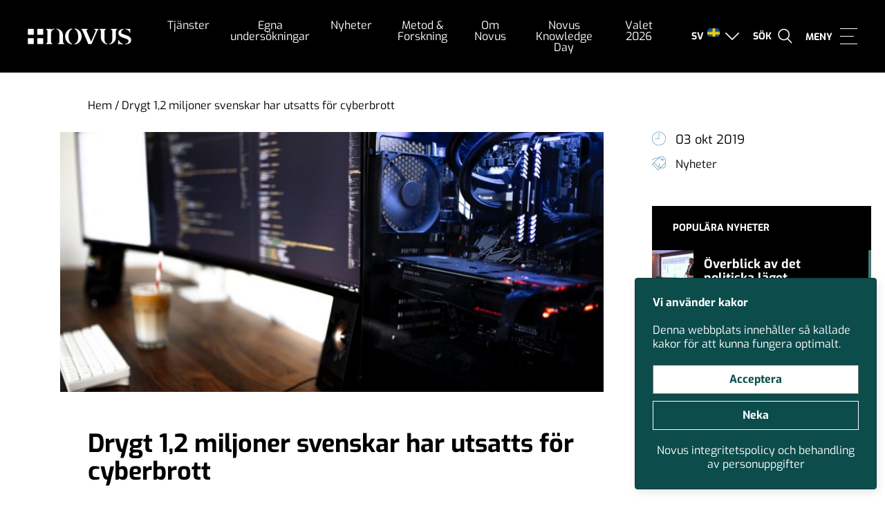

--- FILE ---
content_type: text/html; charset=UTF-8
request_url: https://novus.se/nyheter/2019/10/drygt-12-miljoner-svenskar-har-utsatts-for-cyberbrott/
body_size: 20095
content:
<!doctype html>
<html dir="ltr" lang="sv-SE" prefix="og: https://ogp.me/ns#">

<head>
    <meta charset="UTF-8">
    <meta name="format-detection" content="telephone=no">
    <meta name="viewport" content="width=device-width, initial-scale=1, user-scalable=0">
    
    <!--[if lt IE 9]>
        <script src="https://oss.maxcdn.com/html5shiv/3.7.2/html5shiv.min.js"></script>
    <![endif]-->
    	<style>img:is([sizes="auto" i], [sizes^="auto," i]) { contain-intrinsic-size: 3000px 1500px }</style>
	
		<!-- All in One SEO 4.9.3 - aioseo.com -->
		
	<meta name="description" content="Enligt en färsk undersökning om cyberbrott, beställd av Myndigheten för samhällsskydd och beredskap (MSB), ser vi att drygt 1,2 miljoner svenskar någon gång har utsatts för cyberbrott. När vi tittar närmare på resultatet ser vi också att nästan var tredje person oroar sig för att utsättas för denna typ av brottslighet. När vi frågar allmänheten" />
	<meta name="robots" content="max-image-preview:large" />
	<meta name="author" content="Anita Bergsveen"/>
	<link rel="canonical" href="https://novus.se/nyheter/2019/10/drygt-12-miljoner-svenskar-har-utsatts-for-cyberbrott/" />
	<meta name="generator" content="All in One SEO (AIOSEO) 4.9.3" />
		<meta property="og:locale" content="sv_SE" />
		<meta property="og:site_name" content="Novus - Kunskap och undersökningar - Makning knowledge great again" />
		<meta property="og:type" content="article" />
		<meta property="og:title" content="Drygt 1,2 miljoner svenskar har utsatts för cyberbrott - Novus - Kunskap och undersökningar" />
		<meta property="og:description" content="Enligt en färsk undersökning om cyberbrott, beställd av Myndigheten för samhällsskydd och beredskap (MSB), ser vi att drygt 1,2 miljoner svenskar någon gång har utsatts för cyberbrott. När vi tittar närmare på resultatet ser vi också att nästan var tredje person oroar sig för att utsättas för denna typ av brottslighet. När vi frågar allmänheten" />
		<meta property="og:url" content="https://novus.se/nyheter/2019/10/drygt-12-miljoner-svenskar-har-utsatts-for-cyberbrott/" />
		<meta property="article:published_time" content="2019-10-03T10:01:13+00:00" />
		<meta property="article:modified_time" content="2019-10-23T10:15:02+00:00" />
		<meta name="twitter:card" content="summary_large_image" />
		<meta name="twitter:title" content="Drygt 1,2 miljoner svenskar har utsatts för cyberbrott - Novus - Kunskap och undersökningar" />
		<meta name="twitter:description" content="Enligt en färsk undersökning om cyberbrott, beställd av Myndigheten för samhällsskydd och beredskap (MSB), ser vi att drygt 1,2 miljoner svenskar någon gång har utsatts för cyberbrott. När vi tittar närmare på resultatet ser vi också att nästan var tredje person oroar sig för att utsättas för denna typ av brottslighet. När vi frågar allmänheten" />
		<script type="application/ld+json" class="aioseo-schema">
			{"@context":"https:\/\/schema.org","@graph":[{"@type":"BlogPosting","@id":"https:\/\/novus.se\/nyheter\/2019\/10\/drygt-12-miljoner-svenskar-har-utsatts-for-cyberbrott\/#blogposting","name":"Drygt 1,2 miljoner svenskar har utsatts f\u00f6r cyberbrott - Novus - Kunskap och unders\u00f6kningar","headline":"Drygt 1,2 miljoner svenskar har utsatts f\u00f6r cyberbrott","author":{"@id":"https:\/\/novus.se\/nyheter\/author\/anita-bergsveen\/#author"},"publisher":{"@id":"https:\/\/novus.se\/#organization"},"image":{"@type":"ImageObject","url":"https:\/\/novus.se\/wp-content\/uploads\/2019\/10\/cyber.jpg","width":1920,"height":1280},"datePublished":"2019-10-03T12:01:13+02:00","dateModified":"2019-10-23T12:15:02+02:00","inLanguage":"sv-SE","mainEntityOfPage":{"@id":"https:\/\/novus.se\/nyheter\/2019\/10\/drygt-12-miljoner-svenskar-har-utsatts-for-cyberbrott\/#webpage"},"isPartOf":{"@id":"https:\/\/novus.se\/nyheter\/2019\/10\/drygt-12-miljoner-svenskar-har-utsatts-for-cyberbrott\/#webpage"},"articleSection":"Nyheter"},{"@type":"BreadcrumbList","@id":"https:\/\/novus.se\/nyheter\/2019\/10\/drygt-12-miljoner-svenskar-har-utsatts-for-cyberbrott\/#breadcrumblist","itemListElement":[{"@type":"ListItem","@id":"https:\/\/novus.se#listItem","position":1,"name":"Home","item":"https:\/\/novus.se","nextItem":{"@type":"ListItem","@id":"https:\/\/novus.se\/nyheter\/category\/nyheter\/#listItem","name":"Nyheter"}},{"@type":"ListItem","@id":"https:\/\/novus.se\/nyheter\/category\/nyheter\/#listItem","position":2,"name":"Nyheter","item":"https:\/\/novus.se\/nyheter\/category\/nyheter\/","nextItem":{"@type":"ListItem","@id":"https:\/\/novus.se\/nyheter\/2019\/10\/drygt-12-miljoner-svenskar-har-utsatts-for-cyberbrott\/#listItem","name":"Drygt 1,2 miljoner svenskar har utsatts f\u00f6r cyberbrott"},"previousItem":{"@type":"ListItem","@id":"https:\/\/novus.se#listItem","name":"Home"}},{"@type":"ListItem","@id":"https:\/\/novus.se\/nyheter\/2019\/10\/drygt-12-miljoner-svenskar-har-utsatts-for-cyberbrott\/#listItem","position":3,"name":"Drygt 1,2 miljoner svenskar har utsatts f\u00f6r cyberbrott","previousItem":{"@type":"ListItem","@id":"https:\/\/novus.se\/nyheter\/category\/nyheter\/#listItem","name":"Nyheter"}}]},{"@type":"Organization","@id":"https:\/\/novus.se\/#organization","name":"Novus - Kunskap och unders\u00f6kningar","description":"Makning knowledge great again","url":"https:\/\/novus.se\/"},{"@type":"Person","@id":"https:\/\/novus.se\/nyheter\/author\/anita-bergsveen\/#author","url":"https:\/\/novus.se\/nyheter\/author\/anita-bergsveen\/","name":"Anita Bergsveen","image":{"@type":"ImageObject","@id":"https:\/\/novus.se\/nyheter\/2019\/10\/drygt-12-miljoner-svenskar-har-utsatts-for-cyberbrott\/#authorImage","url":"https:\/\/secure.gravatar.com\/avatar\/f0c080d53846235f96a2773a31db1e3a29a4a2538a640fd0c2aaee2577cb1a38?s=96&d=mm&r=g","width":96,"height":96,"caption":"Anita Bergsveen"}},{"@type":"WebPage","@id":"https:\/\/novus.se\/nyheter\/2019\/10\/drygt-12-miljoner-svenskar-har-utsatts-for-cyberbrott\/#webpage","url":"https:\/\/novus.se\/nyheter\/2019\/10\/drygt-12-miljoner-svenskar-har-utsatts-for-cyberbrott\/","name":"Drygt 1,2 miljoner svenskar har utsatts f\u00f6r cyberbrott - Novus - Kunskap och unders\u00f6kningar","description":"Enligt en f\u00e4rsk unders\u00f6kning om cyberbrott, best\u00e4lld av Myndigheten f\u00f6r samh\u00e4llsskydd och beredskap (MSB), ser vi att drygt 1,2 miljoner svenskar n\u00e5gon g\u00e5ng har utsatts f\u00f6r cyberbrott. N\u00e4r vi tittar n\u00e4rmare p\u00e5 resultatet ser vi ocks\u00e5 att n\u00e4stan var tredje person oroar sig f\u00f6r att uts\u00e4ttas f\u00f6r denna typ av brottslighet. N\u00e4r vi fr\u00e5gar allm\u00e4nheten","inLanguage":"sv-SE","isPartOf":{"@id":"https:\/\/novus.se\/#website"},"breadcrumb":{"@id":"https:\/\/novus.se\/nyheter\/2019\/10\/drygt-12-miljoner-svenskar-har-utsatts-for-cyberbrott\/#breadcrumblist"},"author":{"@id":"https:\/\/novus.se\/nyheter\/author\/anita-bergsveen\/#author"},"creator":{"@id":"https:\/\/novus.se\/nyheter\/author\/anita-bergsveen\/#author"},"image":{"@type":"ImageObject","url":"https:\/\/novus.se\/wp-content\/uploads\/2019\/10\/cyber.jpg","@id":"https:\/\/novus.se\/nyheter\/2019\/10\/drygt-12-miljoner-svenskar-har-utsatts-for-cyberbrott\/#mainImage","width":1920,"height":1280},"primaryImageOfPage":{"@id":"https:\/\/novus.se\/nyheter\/2019\/10\/drygt-12-miljoner-svenskar-har-utsatts-for-cyberbrott\/#mainImage"},"datePublished":"2019-10-03T12:01:13+02:00","dateModified":"2019-10-23T12:15:02+02:00"},{"@type":"WebSite","@id":"https:\/\/novus.se\/#website","url":"https:\/\/novus.se\/","name":"Novus - Kunskap och unders\u00f6kningar","description":"Makning knowledge great again","inLanguage":"sv-SE","publisher":{"@id":"https:\/\/novus.se\/#organization"}}]}
		</script>
		<!-- All in One SEO -->


	<!-- This site is optimized with the Yoast SEO plugin v26.5 - https://yoast.com/wordpress/plugins/seo/ -->
	
	<link rel="canonical" href="https://novus.se/nyheter/2019/10/drygt-12-miljoner-svenskar-har-utsatts-for-cyberbrott/" />
	<meta property="og:locale" content="sv_SE" />
	<meta property="og:type" content="article" />
	<meta property="og:title" content="Drygt 1,2 miljoner svenskar har utsatts för cyberbrott - Novus" />
	<meta property="og:description" content="Enligt en färsk undersökning om cyberbrott, beställd av Myndigheten för samhällsskydd och beredskap (MSB), ser vi att drygt 1,2 miljoner svenskar någon gång har utsatts för cyberbrott. När vi tittar närmare på resultatet ser vi också att nästan var tredje person oroar sig för att utsättas för denna typ av brottslighet. När vi frågar allmänheten [&hellip;]" />
	<meta property="og:url" content="https://novus.se/nyheter/2019/10/drygt-12-miljoner-svenskar-har-utsatts-for-cyberbrott/" />
	<meta property="og:site_name" content="Novus - Kunskap och undersökningar" />
	<meta property="article:published_time" content="2019-10-03T10:01:13+00:00" />
	<meta property="article:modified_time" content="2019-10-23T10:15:02+00:00" />
	<meta property="og:image" content="https://novus.se/wp-content/uploads/2019/10/cyber.jpg" />
	<meta property="og:image:width" content="1920" />
	<meta property="og:image:height" content="1280" />
	<meta property="og:image:type" content="image/jpeg" />
	<meta name="author" content="Anita Bergsveen" />
	<meta name="twitter:label1" content="Skriven av" />
	<meta name="twitter:data1" content="Anita Bergsveen" />
	<meta name="twitter:label2" content="Beräknad lästid" />
	<meta name="twitter:data2" content="1 minut" />
	<script type="application/ld+json" class="yoast-schema-graph">{"@context":"https://schema.org","@graph":[{"@type":"Article","@id":"https://novus.se/nyheter/2019/10/drygt-12-miljoner-svenskar-har-utsatts-for-cyberbrott/#article","isPartOf":{"@id":"https://novus.se/nyheter/2019/10/drygt-12-miljoner-svenskar-har-utsatts-for-cyberbrott/"},"author":{"name":"Anita Bergsveen","@id":"https://novus.se/#/schema/person/c9e5e665b915b5ca22559093d2e26182"},"headline":"Drygt 1,2 miljoner svenskar har utsatts för cyberbrott","datePublished":"2019-10-03T10:01:13+00:00","dateModified":"2019-10-23T10:15:02+00:00","mainEntityOfPage":{"@id":"https://novus.se/nyheter/2019/10/drygt-12-miljoner-svenskar-har-utsatts-for-cyberbrott/"},"wordCount":165,"publisher":{"@id":"https://novus.se/#organization"},"image":{"@id":"https://novus.se/nyheter/2019/10/drygt-12-miljoner-svenskar-har-utsatts-for-cyberbrott/#primaryimage"},"thumbnailUrl":"https://novus.se/wp-content/uploads/2019/10/cyber.jpg","articleSection":["Nyheter"],"inLanguage":"sv-SE"},{"@type":"WebPage","@id":"https://novus.se/nyheter/2019/10/drygt-12-miljoner-svenskar-har-utsatts-for-cyberbrott/","url":"https://novus.se/nyheter/2019/10/drygt-12-miljoner-svenskar-har-utsatts-for-cyberbrott/","name":"Drygt 1,2 miljoner svenskar har utsatts för cyberbrott - Novus","isPartOf":{"@id":"https://novus.se/#website"},"primaryImageOfPage":{"@id":"https://novus.se/nyheter/2019/10/drygt-12-miljoner-svenskar-har-utsatts-for-cyberbrott/#primaryimage"},"image":{"@id":"https://novus.se/nyheter/2019/10/drygt-12-miljoner-svenskar-har-utsatts-for-cyberbrott/#primaryimage"},"thumbnailUrl":"https://novus.se/wp-content/uploads/2019/10/cyber.jpg","datePublished":"2019-10-03T10:01:13+00:00","dateModified":"2019-10-23T10:15:02+00:00","breadcrumb":{"@id":"https://novus.se/nyheter/2019/10/drygt-12-miljoner-svenskar-har-utsatts-for-cyberbrott/#breadcrumb"},"inLanguage":"sv-SE","potentialAction":[{"@type":"ReadAction","target":["https://novus.se/nyheter/2019/10/drygt-12-miljoner-svenskar-har-utsatts-for-cyberbrott/"]}]},{"@type":"ImageObject","inLanguage":"sv-SE","@id":"https://novus.se/nyheter/2019/10/drygt-12-miljoner-svenskar-har-utsatts-for-cyberbrott/#primaryimage","url":"https://novus.se/wp-content/uploads/2019/10/cyber.jpg","contentUrl":"https://novus.se/wp-content/uploads/2019/10/cyber.jpg","width":1920,"height":1280},{"@type":"BreadcrumbList","@id":"https://novus.se/nyheter/2019/10/drygt-12-miljoner-svenskar-har-utsatts-for-cyberbrott/#breadcrumb","itemListElement":[{"@type":"ListItem","position":1,"name":"Hem","item":"https://novus.se/"},{"@type":"ListItem","position":2,"name":"Drygt 1,2 miljoner svenskar har utsatts för cyberbrott"}]},{"@type":"WebSite","@id":"https://novus.se/#website","url":"https://novus.se/","name":"Novus - Kunskap och undersökningar","description":"Makning knowledge great again","publisher":{"@id":"https://novus.se/#organization"},"potentialAction":[{"@type":"SearchAction","target":{"@type":"EntryPoint","urlTemplate":"https://novus.se/?s={search_term_string}"},"query-input":{"@type":"PropertyValueSpecification","valueRequired":true,"valueName":"search_term_string"}}],"inLanguage":"sv-SE"},{"@type":"Organization","@id":"https://novus.se/#organization","name":"Novus","url":"https://novus.se/","logo":{"@type":"ImageObject","inLanguage":"sv-SE","@id":"https://novus.se/#/schema/logo/image/","url":"https://novus.se/wp-content/uploads/2017/06/82cc3634f4c39485e80192705cccb4a1.jpg","contentUrl":"https://novus.se/wp-content/uploads/2017/06/82cc3634f4c39485e80192705cccb4a1.jpg","width":1500,"height":290,"caption":"Novus"},"image":{"@id":"https://novus.se/#/schema/logo/image/"}},{"@type":"Person","@id":"https://novus.se/#/schema/person/c9e5e665b915b5ca22559093d2e26182","name":"Anita Bergsveen","image":{"@type":"ImageObject","inLanguage":"sv-SE","@id":"https://novus.se/#/schema/person/image/","url":"https://secure.gravatar.com/avatar/f0c080d53846235f96a2773a31db1e3a29a4a2538a640fd0c2aaee2577cb1a38?s=96&d=mm&r=g","contentUrl":"https://secure.gravatar.com/avatar/f0c080d53846235f96a2773a31db1e3a29a4a2538a640fd0c2aaee2577cb1a38?s=96&d=mm&r=g","caption":"Anita Bergsveen"},"url":"https://novus.se/nyheter/author/anita-bergsveen/"}]}</script>
	<!-- / Yoast SEO plugin. -->


		<!-- This site uses the Google Analytics by MonsterInsights plugin v9.11.1 - Using Analytics tracking - https://www.monsterinsights.com/ -->
							<script type="text/plain" data-cookiecategory="analytics"  src="//www.googletagmanager.com/gtag/js?id=G-Y6YKJEMX3H"  data-cfasync="false" data-wpfc-render="false" type="text/javascript" async></script>
			<script type="text/plain" data-cookiecategory="analytics" data-cfasync="false" data-wpfc-render="false" >
				var mi_version = '9.11.1';
				var mi_track_user = true;
				var mi_no_track_reason = '';
								var MonsterInsightsDefaultLocations = {"page_location":"https:\/\/novus.se\/nyheter\/2019\/10\/drygt-12-miljoner-svenskar-har-utsatts-for-cyberbrott\/"};
								if ( typeof MonsterInsightsPrivacyGuardFilter === 'function' ) {
					var MonsterInsightsLocations = (typeof MonsterInsightsExcludeQuery === 'object') ? MonsterInsightsPrivacyGuardFilter( MonsterInsightsExcludeQuery ) : MonsterInsightsPrivacyGuardFilter( MonsterInsightsDefaultLocations );
				} else {
					var MonsterInsightsLocations = (typeof MonsterInsightsExcludeQuery === 'object') ? MonsterInsightsExcludeQuery : MonsterInsightsDefaultLocations;
				}

								var disableStrs = [
										'ga-disable-G-Y6YKJEMX3H',
									];

				/* Function to detect opted out users */
				function __gtagTrackerIsOptedOut() {
					for (var index = 0; index < disableStrs.length; index++) {
						if (document.cookie.indexOf(disableStrs[index] + '=true') > -1) {
							return true;
						}
					}

					return false;
				}

				/* Disable tracking if the opt-out cookie exists. */
				if (__gtagTrackerIsOptedOut()) {
					for (var index = 0; index < disableStrs.length; index++) {
						window[disableStrs[index]] = true;
					}
				}

				/* Opt-out function */
				function __gtagTrackerOptout() {
					for (var index = 0; index < disableStrs.length; index++) {
						document.cookie = disableStrs[index] + '=true; expires=Thu, 31 Dec 2099 23:59:59 UTC; path=/';
						window[disableStrs[index]] = true;
					}
				}

				if ('undefined' === typeof gaOptout) {
					function gaOptout() {
						__gtagTrackerOptout();
					}
				}
								window.dataLayer = window.dataLayer || [];

				window.MonsterInsightsDualTracker = {
					helpers: {},
					trackers: {},
				};
				if (mi_track_user) {
					function __gtagDataLayer() {
						dataLayer.push(arguments);
					}

					function __gtagTracker(type, name, parameters) {
						if (!parameters) {
							parameters = {};
						}

						if (parameters.send_to) {
							__gtagDataLayer.apply(null, arguments);
							return;
						}

						if (type === 'event') {
														parameters.send_to = monsterinsights_frontend.v4_id;
							var hookName = name;
							if (typeof parameters['event_category'] !== 'undefined') {
								hookName = parameters['event_category'] + ':' + name;
							}

							if (typeof MonsterInsightsDualTracker.trackers[hookName] !== 'undefined') {
								MonsterInsightsDualTracker.trackers[hookName](parameters);
							} else {
								__gtagDataLayer('event', name, parameters);
							}
							
						} else {
							__gtagDataLayer.apply(null, arguments);
						}
					}

					__gtagTracker('js', new Date());
					__gtagTracker('set', {
						'developer_id.dZGIzZG': true,
											});
					if ( MonsterInsightsLocations.page_location ) {
						__gtagTracker('set', MonsterInsightsLocations);
					}
										__gtagTracker('config', 'G-Y6YKJEMX3H', {"forceSSL":"true","link_attribution":"true"} );
										window.gtag = __gtagTracker;										(function () {
						/* https://developers.google.com/analytics/devguides/collection/analyticsjs/ */
						/* ga and __gaTracker compatibility shim. */
						var noopfn = function () {
							return null;
						};
						var newtracker = function () {
							return new Tracker();
						};
						var Tracker = function () {
							return null;
						};
						var p = Tracker.prototype;
						p.get = noopfn;
						p.set = noopfn;
						p.send = function () {
							var args = Array.prototype.slice.call(arguments);
							args.unshift('send');
							__gaTracker.apply(null, args);
						};
						var __gaTracker = function () {
							var len = arguments.length;
							if (len === 0) {
								return;
							}
							var f = arguments[len - 1];
							if (typeof f !== 'object' || f === null || typeof f.hitCallback !== 'function') {
								if ('send' === arguments[0]) {
									var hitConverted, hitObject = false, action;
									if ('event' === arguments[1]) {
										if ('undefined' !== typeof arguments[3]) {
											hitObject = {
												'eventAction': arguments[3],
												'eventCategory': arguments[2],
												'eventLabel': arguments[4],
												'value': arguments[5] ? arguments[5] : 1,
											}
										}
									}
									if ('pageview' === arguments[1]) {
										if ('undefined' !== typeof arguments[2]) {
											hitObject = {
												'eventAction': 'page_view',
												'page_path': arguments[2],
											}
										}
									}
									if (typeof arguments[2] === 'object') {
										hitObject = arguments[2];
									}
									if (typeof arguments[5] === 'object') {
										Object.assign(hitObject, arguments[5]);
									}
									if ('undefined' !== typeof arguments[1].hitType) {
										hitObject = arguments[1];
										if ('pageview' === hitObject.hitType) {
											hitObject.eventAction = 'page_view';
										}
									}
									if (hitObject) {
										action = 'timing' === arguments[1].hitType ? 'timing_complete' : hitObject.eventAction;
										hitConverted = mapArgs(hitObject);
										__gtagTracker('event', action, hitConverted);
									}
								}
								return;
							}

							function mapArgs(args) {
								var arg, hit = {};
								var gaMap = {
									'eventCategory': 'event_category',
									'eventAction': 'event_action',
									'eventLabel': 'event_label',
									'eventValue': 'event_value',
									'nonInteraction': 'non_interaction',
									'timingCategory': 'event_category',
									'timingVar': 'name',
									'timingValue': 'value',
									'timingLabel': 'event_label',
									'page': 'page_path',
									'location': 'page_location',
									'title': 'page_title',
									'referrer' : 'page_referrer',
								};
								for (arg in args) {
																		if (!(!args.hasOwnProperty(arg) || !gaMap.hasOwnProperty(arg))) {
										hit[gaMap[arg]] = args[arg];
									} else {
										hit[arg] = args[arg];
									}
								}
								return hit;
							}

							try {
								f.hitCallback();
							} catch (ex) {
							}
						};
						__gaTracker.create = newtracker;
						__gaTracker.getByName = newtracker;
						__gaTracker.getAll = function () {
							return [];
						};
						__gaTracker.remove = noopfn;
						__gaTracker.loaded = true;
						window['__gaTracker'] = __gaTracker;
					})();
									} else {
										console.log("");
					(function () {
						function __gtagTracker() {
							return null;
						}

						window['__gtagTracker'] = __gtagTracker;
						window['gtag'] = __gtagTracker;
					})();
									}
			</script>
							<!-- / Google Analytics by MonsterInsights -->
		<link rel="https://api.w.org/" href="https://novus.se/wp-json/" /><link rel="alternate" title="JSON" type="application/json" href="https://novus.se/wp-json/wp/v2/posts/10229" /><link rel="EditURI" type="application/rsd+xml" title="RSD" href="https://novus.se/xmlrpc.php?rsd" />
<link rel='shortlink' href='https://novus.se/?p=10229' />
<link rel="alternate" title="oEmbed (JSON)" type="application/json+oembed" href="https://novus.se/wp-json/oembed/1.0/embed?url=https%3A%2F%2Fnovus.se%2Fnyheter%2F2019%2F10%2Fdrygt-12-miljoner-svenskar-har-utsatts-for-cyberbrott%2F" />
<link rel="alternate" title="oEmbed (XML)" type="text/xml+oembed" href="https://novus.se/wp-json/oembed/1.0/embed?url=https%3A%2F%2Fnovus.se%2Fnyheter%2F2019%2F10%2Fdrygt-12-miljoner-svenskar-har-utsatts-for-cyberbrott%2F&#038;format=xml" />
<meta name="generator" content="WPML ver:4.8.6 stt:1,52;" />
<script type="text/javascript" src="https://novus.se/wp-includes/js/jquery/jquery.min.js?ver=3.7.1" id="jquery-core-js"></script>
<script type="text/javascript" src="https://novus.se/wp-includes/js/jquery/jquery-migrate.min.js?ver=3.4.1" id="jquery-migrate-js"></script>
<!-- WordPress Most Popular --><script type="text/javascript">/* <![CDATA[ */ jQuery.post("https://novus.se/wp-admin/admin-ajax.php", { action: "wmp_update", id: 10229, token: "bce1faec5b" }); /* ]]> */</script><!-- /WordPress Most Popular --><link rel="icon" href="https://novus.se/wp-content/uploads/2019/11/novusfavicon2-40x40.png" sizes="32x32" />
<link rel="icon" href="https://novus.se/wp-content/uploads/2019/11/novusfavicon2-250x250.png" sizes="192x192" />
<link rel="apple-touch-icon" href="https://novus.se/wp-content/uploads/2019/11/novusfavicon2-180x180.png" />
<meta name="msapplication-TileImage" content="https://novus.se/wp-content/uploads/2019/11/novusfavicon2-300x300.png" />
		<style type="text/css" id="wp-custom-css">
			.wp-caption {
	max-width: 100%;
	font-size: 0.8em;
	padding-bottom: 10px;
}		</style>
		    <style>
        [v-cloak] {
            display: none
        }

        .grecaptcha-badge {
            visibility: hidden;
        }
    </style>

    <!-- <link rel="preconnect" href="https://fonts.gstatic.com">
    <link rel="preconnect" href="https://www.google-analytics.com">
    <link rel="preconnect" href="https://www.gstatic.com"> -->

    <script type="text/plain" data-cookiecategory="analytics">
        (function(w, d, s, l, i) {
            w[l] = w[l] || [];
            w[l].push({
                'gtm.start': new Date().getTime(),
                event: 'gtm.js'
            });
            var f = d.getElementsByTagName(s)[0],
                j = d.createElement(s),
                dl = l != 'dataLayer' ? '&l=' + l : '';
            j.async = true;
            j.src = 'https://www.googletagmanager.com/gtm.js?id=' + i + dl;
            f.parentNode.insertBefore(j, f);
        })(window, document, 'script', 'dataLayer', 'GTM-KGWQHPV');
    </script>

    <!-- <link href="https://fonts.googleapis.com/css2?family=Exo:ital,wght@0,400;0,700;1,400;1,700&display=swap" rel="stylesheet"> -->
    <link rel="stylesheet" href="https://novus.se/wp-content/themes/novus/dist/fonts.css?id=9fcb5a83f83a3822a3a0">
    <link href="https://cdnjs.cloudflare.com/ajax/libs/font-awesome/4.7.0/css/font-awesome.min.css" rel="stylesheet">
    <link rel="stylesheet" type="text/css" href="https://novus.se/wp-content/themes/novus/src/slick/slick.css" />
    <link rel="stylesheet" href="https://novus.se/wp-content/themes/novus/dist/app.css?id=9d4d2cf499f86183ae67">
</head>

<body id="body" data-toggle-classes="App--nav-open" class="wp-singular post-template-default single single-post postid-10229 single-format-standard wp-theme-novus">
    
    <div id="app">


        

<header class="Header Header--site">
    <div class="Logo__Container">
        <a href="https://novus.se" class="Header__Logo" title="Till startsidan">
            <img width="150" height="24" src="https://novus.se/wp-content/uploads/2019/11/novuslogovit2x.png" class="block" alt="" decoding="async" srcset="https://novus.se/wp-content/uploads/2019/11/novuslogovit2x.png 312w, https://novus.se/wp-content/uploads/2019/11/novuslogovit2x-300x48.png 300w" sizes="(max-width: 150px) 100vw, 150px" />        </a>
    </div>
    <div class="Navigation-container">
        <nav class="Navigation Navigation--main">
            <ul class="full-width sans size-18">
                <li id="menu-item-24056" class="menu-item menu-item-type-post_type menu-item-object-page menu-item-has-children menu-item-24056"><a href="https://novus.se/tjanster/" data-ps2id-api="true">Tjänster</a>
<ul class="sub-menu">
	<li id="menu-item-8558" class="menu-item menu-item-type-post_type menu-item-object-page menu-item-8558"><a href="https://novus.se/tjanster/varumarke-kommunikation/" data-ps2id-api="true">Varumärke &#038; kommunikation</a></li>
	<li id="menu-item-8559" class="menu-item menu-item-type-post_type menu-item-object-page menu-item-8559"><a href="https://novus.se/tjanster/kund-och-medlemsrelationer/" data-ps2id-api="true">Kund- &#038; medlemsrelationer</a></li>
	<li id="menu-item-31720" class="menu-item menu-item-type-post_type menu-item-object-page menu-item-31720"><a href="https://novus.se/tjanster/pr-pa/" data-ps2id-api="true">PR &#038; PA</a></li>
	<li id="menu-item-24061" class="menu-item menu-item-type-post_type menu-item-object-page menu-item-24061"><a href="https://novus.se/tjanster/samhalle-pr/" data-ps2id-api="true">Samhällsutveckling</a></li>
	<li id="menu-item-19097" class="menu-item menu-item-type-post_type menu-item-object-page menu-item-19097"><a href="https://novus.se/tjanster/politik-opinion/" data-ps2id-api="true">Politik &#038; opinion</a></li>
	<li id="menu-item-8557" class="menu-item menu-item-type-post_type menu-item-object-page menu-item-8557"><a href="https://novus.se/tjanster/affars-och-verksamhetsutveckling/" data-ps2id-api="true">Affärs- &#038; verksamhetsutveckling</a></li>
	<li id="menu-item-25214" class="menu-item menu-item-type-post_type menu-item-object-page menu-item-25214"><a href="https://novus.se/metoder/kvalitativa-metoder/" data-ps2id-api="true">Kvalitativa undersökningar</a></li>
	<li id="menu-item-36584" class="menu-item menu-item-type-post_type menu-item-object-page menu-item-36584"><a href="https://novus.se/tjanster/akademisk-och-vetenskaplig-forskning/" data-ps2id-api="true">Forskning</a></li>
	<li id="menu-item-37139" class="menu-item menu-item-type-post_type menu-item-object-page menu-item-37139"><a href="https://novus.se/tjanster/in-och-utflyttning/" data-ps2id-api="true">Kartläggning av in- och utflyttning</a></li>
	<li id="menu-item-36777" class="menu-item menu-item-type-post_type menu-item-object-page menu-item-36777"><a href="https://novus.se/hallbarhet/" data-ps2id-api="true">Hållbarhetsundersökningar</a></li>
	<li id="menu-item-30680" class="menu-item menu-item-type-post_type menu-item-object-page menu-item-30680"><a href="https://novus.se/case/" data-ps2id-api="true">Novus kundcase</a></li>
	<li id="menu-item-13907" class="menu-item menu-item-type-post_type menu-item-object-page menu-item-13907"><a href="https://novus.se/novus-academy/rapporter/" data-ps2id-api="true">Rapporter</a></li>
	<li id="menu-item-10996" class="menu-item menu-item-type-post_type menu-item-object-page menu-item-10996"><a href="https://novus.se/tjanster/ovriga-tjanster/" data-ps2id-api="true">Övriga tjänster</a></li>
</ul>
</li>
<li id="menu-item-8568" class="menu-item menu-item-type-post_type menu-item-object-page menu-item-has-children menu-item-8568"><a href="https://novus.se/novus-svensk-valjaropinion/" data-ps2id-api="true">Egna undersökningar</a>
<ul class="sub-menu">
	<li id="menu-item-31355" class="menu-item menu-item-type-custom menu-item-object-custom menu-item-31355"><a href="https://novus.se/valjarbarometer-arkiv/kategori/valjarbarometern/" data-ps2id-api="true">Väljarbarometern</a></li>
	<li id="menu-item-20529" class="menu-item menu-item-type-taxonomy menu-item-object-egnaundersokningar_category menu-item-20529"><a href="https://novus.se/egnaundersokningar-arkiv/kategori/ukraina-och-sakerhetslaget/" data-ps2id-api="true">Säkerhet och oro</a></li>
	<li id="menu-item-20119" class="menu-item menu-item-type-taxonomy menu-item-object-valjarforstaelser_category menu-item-20119"><a href="https://novus.se/valjarforstaelse-arkiv/kategori/viktigaste-politiska-fragan/" data-ps2id-api="true">Viktigaste politiska frågan</a></li>
	<li id="menu-item-30217" class="menu-item menu-item-type-taxonomy menu-item-object-valjarforstaelser_category menu-item-30217"><a href="https://novus.se/valjarforstaelse-arkiv/kategori/basta-parti-i-politiska-sakfragor/" data-ps2id-api="true">Bästa parti i politiska sakfrågor</a></li>
	<li id="menu-item-20532" class="menu-item menu-item-type-taxonomy menu-item-object-valjarforstaelser_category menu-item-20532"><a href="https://novus.se/valjarforstaelse-arkiv/kategori/ministerfortroende/" data-ps2id-api="true">Minister­­förtroende</a></li>
	<li id="menu-item-20120" class="menu-item menu-item-type-taxonomy menu-item-object-valjarforstaelser_category menu-item-20120"><a href="https://novus.se/valjarforstaelse-arkiv/kategori/partiledarfortroende/" data-ps2id-api="true">Partiledar­förtroende</a></li>
	<li id="menu-item-27315" class="menu-item menu-item-type-post_type menu-item-object-page menu-item-27315"><a href="https://novus.se/regeringsfortroende/" data-ps2id-api="true">Regeringsförtroende</a></li>
	<li id="menu-item-31354" class="menu-item menu-item-type-custom menu-item-object-custom menu-item-31354"><a href="https://novus.se/valjarforstaelse-arkiv/kategori/valjarprofiler/" data-ps2id-api="true">Väljarprofiler</a></li>
	<li id="menu-item-28748" class="menu-item menu-item-type-post_type menu-item-object-page menu-item-28748"><a href="https://novus.se/novus-eu-undersokningar/" data-ps2id-api="true">EU-undersökningar</a></li>
	<li id="menu-item-20660" class="menu-item menu-item-type-post_type menu-item-object-page menu-item-20660"><a href="https://novus.se/novus-undersokningar-om-nato/" data-ps2id-api="true">Nato-undersökningar</a></li>
	<li id="menu-item-29694" class="menu-item menu-item-type-taxonomy menu-item-object-egnaundersokningar_category menu-item-29694"><a href="https://novus.se/egnaundersokningar-arkiv/kategori/gallup-international/" data-ps2id-api="true">Gallup International</a></li>
</ul>
</li>
<li id="menu-item-10171" class="menu-item menu-item-type-post_type menu-item-object-page menu-item-has-children menu-item-10171"><a href="https://novus.se/think-with-novus/" data-ps2id-api="true">Nyheter</a>
<ul class="sub-menu">
	<li id="menu-item-20712" class="menu-item menu-item-type-post_type menu-item-object-page menu-item-20712"><a href="https://novus.se/case/" data-ps2id-api="true">Novus kundcase</a></li>
	<li id="menu-item-12288" class="menu-item menu-item-type-post_type menu-item-object-page current_page_parent menu-item-12288"><a href="https://novus.se/think-with-novus/nyheter/" data-ps2id-api="true">Nyheter</a></li>
	<li id="menu-item-8570" class="menu-item menu-item-type-post_type menu-item-object-page menu-item-8570"><a href="https://novus.se/think-with-novus/blogg/" data-ps2id-api="true">Blogg</a></li>
	<li id="menu-item-8569" class="menu-item menu-item-type-post_type menu-item-object-page menu-item-8569"><a href="https://novus.se/think-with-novus/sanity-check/" data-ps2id-api="true">Podd &#8211; Novus Sanity Check</a></li>
	<li id="menu-item-13292" class="menu-item menu-item-type-post_type menu-item-object-page menu-item-13292"><a href="https://novus.se/think-with-novus/seminarier/" data-ps2id-api="true">Seminarier/webbinarier</a></li>
	<li id="menu-item-35081" class="menu-item menu-item-type-post_type menu-item-object-page menu-item-35081"><a href="https://novus.se/almedalen-2025/" data-ps2id-api="true">Almedalen</a></li>
	<li id="menu-item-11791" class="menu-item menu-item-type-post_type_archive menu-item-object-nyhetsbrev menu-item-11791"><a href="https://novus.se/think-with-novus/nyhetsbrev/" data-ps2id-api="true">Novus Nyhetsbrev</a></li>
	<li id="menu-item-27325" class="menu-item menu-item-type-post_type menu-item-object-page menu-item-27325"><a href="https://novus.se/novus-varumarkesbrev/" data-ps2id-api="true">Novus Varumärkesbrev</a></li>
	<li id="menu-item-36921" class="menu-item menu-item-type-post_type menu-item-object-page menu-item-36921"><a href="https://novus.se/nyhetsbrev-novus-politik-0/" data-ps2id-api="true">Novus Nyhetsbrev Politik</a></li>
	<li id="menu-item-11790" class="menu-item menu-item-type-post_type menu-item-object-page menu-item-11790"><a href="https://novus.se/think-with-novus/debatt/" data-ps2id-api="true">Novus i Debatten</a></li>
</ul>
</li>
<li id="menu-item-32210" class="menu-item menu-item-type-custom menu-item-object-custom menu-item-has-children menu-item-32210"><a href="https://novus.se/metoder/" data-ps2id-api="true">Metod &#038; Forskning</a>
<ul class="sub-menu">
	<li id="menu-item-22959" class="menu-item menu-item-type-post_type menu-item-object-page menu-item-22959"><a href="https://novus.se/novus-academy/forskning/" data-ps2id-api="true">Novus Forskning</a></li>
	<li id="menu-item-10078" class="menu-item menu-item-type-post_type menu-item-object-page menu-item-10078"><a href="https://novus.se/metoder/" data-ps2id-api="true">Metoder</a></li>
	<li id="menu-item-22828" class="menu-item menu-item-type-post_type menu-item-object-page menu-item-22828"><a href="https://novus.se/novus-academy/forelasningar/" data-ps2id-api="true">Föreläsningar</a></li>
	<li id="menu-item-10735" class="menu-item menu-item-type-post_type menu-item-object-page menu-item-10735"><a href="https://novus.se/novus-academy/policyrad-till-redaktioner/" data-ps2id-api="true">Policyråd till redaktioner</a></li>
	<li id="menu-item-28161" class="menu-item menu-item-type-post_type menu-item-object-page menu-item-28161"><a href="https://novus.se/om-novus/vanliga-fragor/" data-ps2id-api="true">Vanliga frågor</a></li>
</ul>
</li>
<li id="menu-item-10062" class="menu-item menu-item-type-post_type menu-item-object-page menu-item-has-children menu-item-10062"><a href="https://novus.se/om-novus/" data-ps2id-api="true">Om Novus</a>
<ul class="sub-menu">
	<li id="menu-item-8574" class="menu-item menu-item-type-post_type menu-item-object-page menu-item-8574"><a href="https://novus.se/kontakta-oss/" data-ps2id-api="true">Kontakt</a></li>
	<li id="menu-item-11715" class="menu-item menu-item-type-post_type menu-item-object-page menu-item-11715"><a href="https://novus.se/offertforfragan/" data-ps2id-api="true">Offert</a></li>
	<li id="menu-item-10063" class="menu-item menu-item-type-post_type menu-item-object-page menu-item-10063"><a href="https://novus.se/om-novus/for-investerare/" data-ps2id-api="true">För investerare</a></li>
	<li id="menu-item-24294" class="menu-item menu-item-type-post_type menu-item-object-page menu-item-24294"><a href="https://novus.se/om-novus/novus-medlemskap-i-gallup-international/" data-ps2id-api="true">Novus och Gallup International</a></li>
	<li id="menu-item-23147" class="menu-item menu-item-type-post_type menu-item-object-page menu-item-23147"><a href="https://novus.se/merch/" data-ps2id-api="true">Merch</a></li>
	<li id="menu-item-10769" class="menu-item menu-item-type-post_type menu-item-object-page menu-item-10769"><a href="https://novus.se/om-novus/jobba-hos-oss/" data-ps2id-api="true">Jobba hos oss</a></li>
	<li id="menu-item-10066" class="menu-item menu-item-type-post_type menu-item-object-page menu-item-10066"><a href="https://novus.se/om-novus/historia/" data-ps2id-api="true">Historia</a></li>
	<li id="menu-item-10770" class="menu-item menu-item-type-post_type menu-item-object-page menu-item-10770"><a href="https://novus.se/om-novus/ledningsgrupp/" data-ps2id-api="true">Ledningsgrupp</a></li>
	<li id="menu-item-11796" class="menu-item menu-item-type-post_type menu-item-object-page menu-item-11796"><a href="https://novus.se/om-novus/styrelse/" data-ps2id-api="true">Styrelse</a></li>
	<li id="menu-item-10357" class="menu-item menu-item-type-post_type menu-item-object-page menu-item-10357"><a href="https://novus.se/om-novus/vanliga-fragor/" data-ps2id-api="true">Vanliga frågor</a></li>
	<li id="menu-item-32782" class="menu-item menu-item-type-post_type menu-item-object-page menu-item-32782"><a href="https://novus.se/for-panelmedlemmar/" data-ps2id-api="true">För panelmedlemmar</a></li>
</ul>
</li>
<li id="menu-item-35082" class="menu-item menu-item-type-post_type menu-item-object-page menu-item-35082"><a href="https://novus.se/novus-knowledge-day/" data-ps2id-api="true">Novus Knowledge Day</a></li>
<li id="menu-item-36392" class="menu-item menu-item-type-post_type menu-item-object-page menu-item-36392"><a href="https://novus.se/valet-2026/" data-ps2id-api="true">Valet 2026</a></li>
            </ul>
        </nav>
    </div>
    <div class="Extra-navigation-container">
                    <div class="Extra-navigation-container__Item sm-hide">
                    <context-box class="Language-switcher" :width="384" class="vam">
        <div slot="label" class="inline-block vam right">
            <div class="Media">
                <div class="Language-switcher__Indicator Img right ml1">
                    <i class="flaticon flaticon-down-arrow size-10 white vam"></i>
                </div>
                <div class="Bd">
                    <div class="Media">
                        <div class="Language-switcher__Flag Img right">
                                                            <img class="" src="https://novus.se/wp-content/uploads/flags/Swe-flag.png" alt="Flag that symbolizes Svenska" />
                                                    </div>
                        <div class="Language-switcher__Code Bd">
                            <span class="bold size-14 uc mr1">sv</span>
                        </div>
                    </div>
                </div>
            </div>
        </div>
        <div slot="body" v-cloak>
            <div class="pv6 ph8">
                                <ul class="Languages row bg-gray-4">
                                            <li class="col col-6 ph0">
                    <a class="Languages__Language sans small full-width left text-center Languages__Language--active bg-white black" href="https://novus.se/nyheter/2019/10/drygt-12-miljoner-svenskar-har-utsatts-for-cyberbrott/" title="Svenska (Svenska)">
                        <div class="Media inline-block">
                            <div class="Img left mr2">
                                                                    <img class="" src="https://novus.se/wp-content/uploads/flags/Swe-flag.png" alt="Flag that symbolizes Svenska" />
                                                            </div>
                            <div class="Bd pt1">
                                <span class="line-18 sm:text-14">Svenska</span>
                            </div>
                        </div>
                    </a>
                </li>
                                            <li class="col col-6 ph0">
                    <a class="Languages__Language sans small full-width left text-center" href="https://novus.se/en/" title="English (Engelska)">
                        <div class="Media inline-block">
                            <div class="Img left mr2">
                                                                    <img class="" src="https://novus.se/wp-content/uploads/flags/UK-flag.png" alt="Flag that symbolizes English" />
                                                            </div>
                            <div class="Bd pt1">
                                <span class="line-18 sm:text-14">English</span>
                            </div>
                        </div>
                    </a>
                </li>
                    </ul>
                </div>
        </div>
    </context-box>
            </div>
        
        <div class="Extra-navigation-container__Item">
            <dropdown-menu group="main" close-on="search.close" background-color="#000000" text-color="#ffffff" v-cloak>
                <div class="DropdownMenu__Toggle text-right" slot="toggle">
                    <div class="DropdownMenu__Toggle__Inner nowrap">
                        <span class="bold size-14 white uc">Sök</span>
                        <i class="flaticon flaticon-search size-14 vam ml1 bold"></i>
                    </div>
                </div>
                                <div class="" slot="body">
                    <div class="">
                        <div class="wrapper">
    <div class="row">
        <div class="col col-12">
            <form id="search-form" role="search" method="get" action="https://novus.se/" class="Searchform">
                <label class="">
                    <span class="screen-reader-text">Sök efter:</span>
                    <input class="white" type="search" placeholder="Vad söker du?" value="" name="s" autofocus />
                </label>
            </form>
        </div>
    </div>
</div>                    </div>
                </div>
            </dropdown-menu>
        </div>
                    <div class="main-header">
                <div class="toggle-menu">
                    <span class="toggle-name bold size-14 white uc">Meny</span>
                    <div class="navburger">
                        <span></span>
                    </div>
                </div>
                <div class="navbar slide-in">
                    <div class="language-wrapper">
                                        <ul class="Languages row bg-gray-4">
                                            <li class="col col-6 ph0">
                    <a class="Languages__Language sans small full-width left text-center Languages__Language--active bg-white black" href="https://novus.se/nyheter/2019/10/drygt-12-miljoner-svenskar-har-utsatts-for-cyberbrott/" title="Svenska (Svenska)">
                        <div class="Media inline-block">
                            <div class="Img left mr2">
                                                                    <img class="" src="https://novus.se/wp-content/uploads/flags/Swe-flag.png" alt="Flag that symbolizes Svenska" />
                                                            </div>
                            <div class="Bd pt1">
                                <span class="line-18 sm:text-14">Svenska</span>
                            </div>
                        </div>
                    </a>
                </li>
                                            <li class="col col-6 ph0">
                    <a class="Languages__Language sans small full-width left text-center" href="https://novus.se/en/" title="English (Engelska)">
                        <div class="Media inline-block">
                            <div class="Img left mr2">
                                                                    <img class="" src="https://novus.se/wp-content/uploads/flags/UK-flag.png" alt="Flag that symbolizes English" />
                                                            </div>
                            <div class="Bd pt1">
                                <span class="line-18 sm:text-14">English</span>
                            </div>
                        </div>
                    </a>
                </li>
                    </ul>
                        </div>
                    <nav class="main-menu">
                        <ul>
                                                            <li id="menu-item-24057" class="menu-item menu-item-type-post_type menu-item-object-page menu-item-has-children menu-item-24057"><a href="https://novus.se/tjanster/" data-ps2id-api="true">Tjänster</a>
<ul class="sub-menu">
	<li id="menu-item-12568" class="menu-item menu-item-type-post_type menu-item-object-page menu-item-12568"><a href="https://novus.se/tjanster/varumarke-kommunikation/" data-ps2id-api="true">Varumärke &#038; kommunikation</a></li>
	<li id="menu-item-12572" class="menu-item menu-item-type-post_type menu-item-object-page menu-item-12572"><a href="https://novus.se/tjanster/kund-och-medlemsrelationer/" data-ps2id-api="true">Kund-, medlemsrelationer</a></li>
	<li id="menu-item-31722" class="menu-item menu-item-type-post_type menu-item-object-page menu-item-31722"><a href="https://novus.se/tjanster/pr-pa/" data-ps2id-api="true">PR &#038; PA</a></li>
	<li id="menu-item-24060" class="menu-item menu-item-type-post_type menu-item-object-page menu-item-24060"><a href="https://novus.se/tjanster/samhalle-pr/" data-ps2id-api="true">Samhällsutveckling</a></li>
	<li id="menu-item-22834" class="menu-item menu-item-type-post_type menu-item-object-page menu-item-22834"><a href="https://novus.se/tjanster/politik-opinion/" data-ps2id-api="true">Politik &#038; opinion</a></li>
	<li id="menu-item-12570" class="menu-item menu-item-type-post_type menu-item-object-page menu-item-12570"><a href="https://novus.se/tjanster/affars-och-verksamhetsutveckling/" data-ps2id-api="true">Affärs- &#038; verksamhetsutveckling</a></li>
	<li id="menu-item-37607" class="menu-item menu-item-type-post_type menu-item-object-page menu-item-37607"><a href="https://novus.se/metoder/kvalitativa-metoder/" data-ps2id-api="true">Kvalitativa undersökningar</a></li>
	<li id="menu-item-36585" class="menu-item menu-item-type-post_type menu-item-object-page menu-item-36585"><a href="https://novus.se/tjanster/akademisk-och-vetenskaplig-forskning/" data-ps2id-api="true">Forskning</a></li>
	<li id="menu-item-37140" class="menu-item menu-item-type-post_type menu-item-object-page menu-item-37140"><a href="https://novus.se/tjanster/in-och-utflyttning/" data-ps2id-api="true">Kartläggning av in- och utflyttning</a></li>
	<li id="menu-item-36778" class="menu-item menu-item-type-post_type menu-item-object-page menu-item-36778"><a href="https://novus.se/hallbarhet/" data-ps2id-api="true">Hållbarhetsundersökningar</a></li>
	<li id="menu-item-12582" class="menu-item menu-item-type-post_type menu-item-object-page menu-item-12582"><a href="https://novus.se/tjanster/ovriga-tjanster/" data-ps2id-api="true">Övriga tjänster</a></li>
</ul>
</li>
<li id="menu-item-10240" class="menu-item menu-item-type-post_type menu-item-object-page menu-item-has-children menu-item-10240"><a href="https://novus.se/novus-svensk-valjaropinion/" data-ps2id-api="true">Novus egna undersökningar</a>
<ul class="sub-menu">
	<li id="menu-item-12587" class="menu-item menu-item-type-post_type menu-item-object-page menu-item-12587"><a href="https://novus.se/valjarbarometer-arkiv/" data-ps2id-api="true">Väljarbarometern</a></li>
	<li id="menu-item-22836" class="menu-item menu-item-type-post_type menu-item-object-page menu-item-22836"><a href="https://novus.se/ukraina-och-sakerhetslaget/" data-ps2id-api="true">Säkerhet och oro</a></li>
	<li id="menu-item-33737" class="menu-item menu-item-type-taxonomy menu-item-object-egnaundersokningar_category menu-item-33737"><a href="https://novus.se/egnaundersokningar-arkiv/kategori/samhallsfragor/" data-ps2id-api="true">Samhällsfrågor</a></li>
	<li id="menu-item-33738" class="menu-item menu-item-type-taxonomy menu-item-object-egnaundersokningar_category menu-item-33738"><a href="https://novus.se/egnaundersokningar-arkiv/kategori/varumarkesundersokningar/" data-ps2id-api="true">Varumärkesundersökningar</a></li>
	<li id="menu-item-22841" class="menu-item menu-item-type-post_type menu-item-object-page menu-item-22841"><a href="https://novus.se/novus-svensk-valjaropinion/viktigaste-politiska-fragan/" data-ps2id-api="true">Viktigaste politiska frågan</a></li>
	<li id="menu-item-30220" class="menu-item menu-item-type-taxonomy menu-item-object-valjarforstaelser_category menu-item-30220"><a href="https://novus.se/valjarforstaelse-arkiv/kategori/basta-parti-i-politiska-sakfragor/" data-ps2id-api="true">Bästa parti i politiska sakfrågor</a></li>
	<li id="menu-item-31777" class="menu-item menu-item-type-taxonomy menu-item-object-valjarforstaelser_category menu-item-31777"><a href="https://novus.se/valjarforstaelse-arkiv/kategori/ministerfortroende/" data-ps2id-api="true">Minister­­förtroende</a></li>
	<li id="menu-item-22842" class="menu-item menu-item-type-post_type menu-item-object-page menu-item-22842"><a href="https://novus.se/novus-svensk-valjaropinion/partiledarfortroende/" data-ps2id-api="true">Partiledarfortroende</a></li>
	<li id="menu-item-27316" class="menu-item menu-item-type-post_type menu-item-object-page menu-item-27316"><a href="https://novus.se/regeringsfortroende/" data-ps2id-api="true">Regeringsförtroende</a></li>
	<li id="menu-item-22844" class="menu-item menu-item-type-post_type menu-item-object-page menu-item-22844"><a href="https://novus.se/novus-svensk-valjaropinion/valjarprofiler/" data-ps2id-api="true">Väljarprofiler</a></li>
	<li id="menu-item-22840" class="menu-item menu-item-type-post_type menu-item-object-page menu-item-22840"><a href="https://novus.se/novus-undersokningar-om-nato/" data-ps2id-api="true">Nato-undersökningar</a></li>
	<li id="menu-item-30259" class="menu-item menu-item-type-taxonomy menu-item-object-egnaundersokningar_category menu-item-30259"><a href="https://novus.se/egnaundersokningar-arkiv/kategori/eu/" data-ps2id-api="true">EU-undersökningar</a></li>
	<li id="menu-item-23093" class="menu-item menu-item-type-post_type menu-item-object-page menu-item-23093"><a href="https://novus.se/novus-coronastatus/" data-ps2id-api="true">Novus Coronastatus</a></li>
	<li id="menu-item-29696" class="menu-item menu-item-type-taxonomy menu-item-object-egnaundersokningar_category menu-item-29696"><a href="https://novus.se/egnaundersokningar-arkiv/kategori/gallup-international/" data-ps2id-api="true">Gallup International</a></li>
	<li id="menu-item-33734" class="menu-item menu-item-type-taxonomy menu-item-object-egnaundersokningar_category menu-item-33734"><a href="https://novus.se/egnaundersokningar-arkiv/kategori/klimat-och-miljo/" data-ps2id-api="true">Klimat och miljö</a></li>
	<li id="menu-item-33735" class="menu-item menu-item-type-taxonomy menu-item-object-egnaundersokningar_category menu-item-33735"><a href="https://novus.se/egnaundersokningar-arkiv/kategori/ekonomi/" data-ps2id-api="true">Ekonomi</a></li>
	<li id="menu-item-33736" class="menu-item menu-item-type-taxonomy menu-item-object-egnaundersokningar_category menu-item-33736"><a href="https://novus.se/egnaundersokningar-arkiv/kategori/ovrigt/" data-ps2id-api="true">Övrigt</a></li>
</ul>
</li>
<li id="menu-item-12596" class="menu-item menu-item-type-post_type menu-item-object-page menu-item-has-children menu-item-12596"><a href="https://novus.se/think-with-novus/" data-ps2id-api="true">Nyheter</a>
<ul class="sub-menu">
	<li id="menu-item-22655" class="menu-item menu-item-type-post_type menu-item-object-page menu-item-22655"><a href="https://novus.se/case/" data-ps2id-api="true">Novus kundcase</a></li>
	<li id="menu-item-13057" class="menu-item menu-item-type-post_type menu-item-object-page current_page_parent menu-item-13057"><a href="https://novus.se/think-with-novus/nyheter/" data-ps2id-api="true">Nyheter</a></li>
	<li id="menu-item-13187" class="menu-item menu-item-type-post_type menu-item-object-page menu-item-13187"><a href="https://novus.se/think-with-novus/blogg/" data-ps2id-api="true">Blogg</a></li>
	<li id="menu-item-19099" class="menu-item menu-item-type-post_type menu-item-object-page menu-item-19099"><a href="https://novus.se/think-with-novus/sanity-check/" data-ps2id-api="true">Podd</a></li>
	<li id="menu-item-22847" class="menu-item menu-item-type-post_type menu-item-object-page menu-item-22847"><a href="https://novus.se/think-with-novus/seminarier/" data-ps2id-api="true">Seminarier/webbinarier</a></li>
	<li id="menu-item-35084" class="menu-item menu-item-type-post_type menu-item-object-page menu-item-35084"><a href="https://novus.se/almedalen-2025/" data-ps2id-api="true">Almedalen 2025</a></li>
	<li id="menu-item-12602" class="menu-item menu-item-type-post_type menu-item-object-page menu-item-12602"><a href="https://novus.se/think-with-novus/nyhetsbrev/" data-ps2id-api="true">Novus Nyhetsbrev</a></li>
	<li id="menu-item-27327" class="menu-item menu-item-type-post_type menu-item-object-page menu-item-27327"><a href="https://novus.se/novus-varumarkesbrev/" data-ps2id-api="true">Novus Varumärkesbrev</a></li>
	<li id="menu-item-36923" class="menu-item menu-item-type-post_type menu-item-object-page menu-item-36923"><a href="https://novus.se/nyhetsbrev-novus-politik-0/" data-ps2id-api="true">Novus Nyhetsbrev Politik</a></li>
	<li id="menu-item-12598" class="menu-item menu-item-type-post_type menu-item-object-page menu-item-12598"><a href="https://novus.se/think-with-novus/debatt/" data-ps2id-api="true">Novus i Debatten</a></li>
</ul>
</li>
<li id="menu-item-12581" class="menu-item menu-item-type-post_type menu-item-object-page menu-item-has-children menu-item-12581"><a href="https://novus.se/novus-academy/" data-ps2id-api="true">Metod &#038; forskning</a>
<ul class="sub-menu">
	<li id="menu-item-22835" class="menu-item menu-item-type-post_type menu-item-object-page menu-item-22835"><a href="https://novus.se/novus-academy/forskning/" data-ps2id-api="true">Novus Forskning</a></li>
	<li id="menu-item-12609" class="menu-item menu-item-type-post_type menu-item-object-page menu-item-has-children menu-item-12609"><a href="https://novus.se/metoder/" data-ps2id-api="true">Metoder</a>
	<ul class="sub-menu">
		<li id="menu-item-22854" class="menu-item menu-item-type-post_type menu-item-object-page menu-item-22854"><a href="https://novus.se/metoder/tillforlitlighet/" data-ps2id-api="true">Novus Tillförlitlighet</a></li>
		<li id="menu-item-12610" class="menu-item menu-item-type-post_type menu-item-object-page menu-item-12610"><a href="https://novus.se/metoder/sverigepanel/" data-ps2id-api="true">Novus Sverigepanel</a></li>
		<li id="menu-item-12603" class="menu-item menu-item-type-post_type menu-item-object-page menu-item-12603"><a href="https://novus.se/metoder/novus-sverige/" data-ps2id-api="true">Novus Sverige</a></li>
		<li id="menu-item-34403" class="menu-item menu-item-type-post_type menu-item-object-page menu-item-34403"><a href="https://novus.se/metoder/utsatta-omraden/" data-ps2id-api="true">Undersökningar i utsatta områden</a></li>
		<li id="menu-item-34405" class="menu-item menu-item-type-post_type menu-item-object-page menu-item-34405"><a href="https://novus.se/metoder/barn-och-ungdomsundersokningar/" data-ps2id-api="true">Barn- och ungdomsundersökningar</a></li>
		<li id="menu-item-34404" class="menu-item menu-item-type-post_type menu-item-object-page menu-item-34404"><a href="https://novus.se/metoder/multimetodplattform-mios/" data-ps2id-api="true">Multimetodplattform – MiOs</a></li>
		<li id="menu-item-12605" class="menu-item menu-item-type-post_type menu-item-object-page menu-item-12605"><a href="https://novus.se/metoder/kundpaneler/" data-ps2id-api="true">Kundpaneler</a></li>
		<li id="menu-item-12604" class="menu-item menu-item-type-post_type menu-item-object-page menu-item-12604"><a href="https://novus.se/metoder/kvalitativa-metoder/" data-ps2id-api="true">Kvalitativa undersökningar</a></li>
		<li id="menu-item-22855" class="menu-item menu-item-type-post_type menu-item-object-page menu-item-22855"><a href="https://novus.se/metoder/novus-segmenteringsmodell/" data-ps2id-api="true">Novus segmenteringsmodell</a></li>
		<li id="menu-item-12606" class="menu-item menu-item-type-post_type menu-item-object-page menu-item-12606"><a href="https://novus.se/metoder/varderingsmodell/" data-ps2id-api="true">Värderings- &#038; kommunikationsmodell</a></li>
		<li id="menu-item-12607" class="menu-item menu-item-type-post_type menu-item-object-page menu-item-12607"><a href="https://novus.se/?page_id=370" data-ps2id-api="true">Nordic Research Alliance</a></li>
	</ul>
</li>
	<li id="menu-item-22848" class="menu-item menu-item-type-post_type menu-item-object-page menu-item-22848"><a href="https://novus.se/novus-academy/rapporter/" data-ps2id-api="true">Rapporter</a></li>
	<li id="menu-item-22849" class="menu-item menu-item-type-post_type menu-item-object-page menu-item-22849"><a href="https://novus.se/novus-academy/forelasningar/" data-ps2id-api="true">Föreläsningar</a></li>
	<li id="menu-item-12601" class="menu-item menu-item-type-post_type menu-item-object-page menu-item-12601"><a href="https://novus.se/novus-academy/policyrad-till-redaktioner/" data-ps2id-api="true">Novus policyråd till redaktioner</a></li>
	<li id="menu-item-28162" class="menu-item menu-item-type-post_type menu-item-object-page menu-item-28162"><a href="https://novus.se/om-novus/vanliga-fragor/" data-ps2id-api="true">Vanliga frågor</a></li>
</ul>
</li>
<li id="menu-item-12614" class="menu-item menu-item-type-post_type menu-item-object-page menu-item-has-children menu-item-12614"><a href="https://novus.se/om-novus/" data-ps2id-api="true">Om Novus</a>
<ul class="sub-menu">
	<li id="menu-item-10232" class="menu-item menu-item-type-post_type menu-item-object-page menu-item-10232"><a href="https://novus.se/kontakta-oss/" data-ps2id-api="true">Kontakt</a></li>
	<li id="menu-item-9425" class="menu-item menu-item-type-post_type menu-item-object-page menu-item-9425"><a href="https://novus.se/offertforfragan/" data-ps2id-api="true">Offertförfrågan</a></li>
	<li id="menu-item-12615" class="menu-item menu-item-type-post_type menu-item-object-page menu-item-12615"><a href="https://novus.se/om-novus/for-investerare/" data-ps2id-api="true">För investerare</a></li>
	<li id="menu-item-23148" class="menu-item menu-item-type-post_type menu-item-object-page menu-item-23148"><a href="https://novus.se/merch/" data-ps2id-api="true">Merch</a></li>
	<li id="menu-item-24295" class="menu-item menu-item-type-post_type menu-item-object-page menu-item-24295"><a href="https://novus.se/om-novus/novus-medlemskap-i-gallup-international/" data-ps2id-api="true">Gallup Internationals svenska medlem</a></li>
	<li id="menu-item-12616" class="menu-item menu-item-type-post_type menu-item-object-page menu-item-12616"><a href="https://novus.se/om-novus/jobba-hos-oss/" data-ps2id-api="true">Jobba hos oss</a></li>
	<li id="menu-item-12617" class="menu-item menu-item-type-post_type menu-item-object-page menu-item-12617"><a href="https://novus.se/om-novus/historia/" data-ps2id-api="true">Historia</a></li>
	<li id="menu-item-12619" class="menu-item menu-item-type-post_type menu-item-object-page menu-item-12619"><a href="https://novus.se/om-novus/ledningsgrupp/" data-ps2id-api="true">Ledningsgrupp</a></li>
	<li id="menu-item-12620" class="menu-item menu-item-type-post_type menu-item-object-page menu-item-12620"><a href="https://novus.se/om-novus/styrelse/" data-ps2id-api="true">Styrelse</a></li>
	<li id="menu-item-12621" class="menu-item menu-item-type-post_type menu-item-object-page menu-item-12621"><a href="https://novus.se/om-novus/vanliga-fragor/" data-ps2id-api="true">Vanliga frågor</a></li>
	<li id="menu-item-22852" class="menu-item menu-item-type-post_type menu-item-object-page menu-item-22852"><a href="https://novus.se/svar-pa-esomars-28-fragor/" data-ps2id-api="true">Novus svar på ESOMARs 28 frågor</a></li>
	<li id="menu-item-22853" class="menu-item menu-item-type-post_type menu-item-object-page menu-item-22853"><a href="https://novus.se/publiceringsregler/" data-ps2id-api="true">Publiceringsregler</a></li>
	<li id="menu-item-22850" class="menu-item menu-item-type-post_type menu-item-object-page menu-item-privacy-policy menu-item-22850"><a rel="privacy-policy" href="https://novus.se/integritetspolicy/" data-ps2id-api="true">Novus integritetspolicy och behandling av personuppgifter</a></li>
	<li id="menu-item-22851" class="menu-item menu-item-type-post_type menu-item-object-page menu-item-22851"><a href="https://novus.se/novus-allmanna-villkor-for-undersokningar/" data-ps2id-api="true">Novus allmänna villkor för undersökningar</a></li>
	<li id="menu-item-32783" class="menu-item menu-item-type-post_type menu-item-object-page menu-item-32783"><a href="https://novus.se/for-panelmedlemmar/" data-ps2id-api="true">För panelmedlemmar</a></li>
</ul>
</li>
<li id="menu-item-35083" class="menu-item menu-item-type-post_type menu-item-object-page menu-item-35083"><a href="https://novus.se/novus-knowledge-day/" data-ps2id-api="true">Novus Knowledge Day</a></li>
<li id="menu-item-36393" class="menu-item menu-item-type-post_type menu-item-object-page menu-item-36393"><a href="https://novus.se/valet-2026/" data-ps2id-api="true">Valet 2026</a></li>
                                                    </ul>
                    </nav>
                </div>
            </div>
            </div>
    <div class="Navigation__Overlay Toggle" data-toggles="#body"></div>
</header>

<!-- Script in /src/app.js --><article class="Page Page--single pt2">
    <div class="wrapper relative layer-2">
        <div class="row">
            <div class="col col-7 offset-1 col-md-8 offset-md-0 col-sm-12 mb6 pt6">
                <p id="breadcrumbs"><span><span><a href="https://novus.se/">Hem</a></span> / <span class="breadcrumb_last" aria-current="page">Drygt 1,2 miljoner svenskar har utsatts för cyberbrott</span></span></p>            </div>
        </div>
        <div class="row">
            <main class="col col-7 offset-1 col-md-8 offset-md-0 col-sm-12 mb6">
                                    <div class="mh-8 md-mh-4 sm-mh0 mb11">
                        <img width="810" height="387" src="[data-uri]" data-src="https://novus.se/wp-content/uploads/2019/10/cyber-810x387.jpg" class="full-width block" alt="" decoding="async" fetchpriority="high" data-srcset="https://novus.se/wp-content/uploads/2019/10/cyber-810x387.jpg 810w, https://novus.se/wp-content/uploads/2019/10/cyber-1620x774.jpg 1620w" data-sizes="(max-width: 810px) 100vw, 810px" />                    </div>
                                <h1 class="bold size-36 line-40 mb3">Drygt 1,2 miljoner svenskar har utsatts för cyberbrott</h1>
                                    <div class="mb8">
                        <div class="content size-18 line-30">
<p>Enligt en färsk undersökning om cyberbrott, beställd av Myndigheten 
för samhällsskydd och beredskap (MSB), ser vi att drygt 1,2 miljoner 
svenskar någon gång har utsatts för cyberbrott. När vi tittar närmare på
 resultatet ser vi också att nästan var tredje person oroar sig för att 
utsättas för denna typ av brottslighet.</p>



<p>När vi frågar allmänheten hur de brukar formulera sina lösenord  svarar drygt en av tre att de använder sig av enklare lösenordskombinationer, så som abc, 123, vilket leder till att man lätt  faller offer för cyberbrott. Inte minst i samband med den allt mer  digitaliserade världen löper vi allt större risk att utsättas för brott  på nätet.</p>



<p>Om du och ditt företag är intresserad av att ta reda på mer om ämnet så finns vi bara <a href="https://novus.se/kontakta-oss/">ett samtal bort</a>.</p>
</div>
                    </div>
                                                <div class="full-width mb8 clearfix">
                    <div class="left">
                        <a href="https://novus.se/nyheter/2019/10/novus-arsredovisning-2018-07-01-2019-06-30/" rel="next"><span class="inline-block hover-effect-6"><i class="flaticon flaticon-right-arrow flaticon-flipped size-12 blue-9 vam mr1"></i><span class="bold size-18 vam">Nästa nyhet</span></span></a>                    </div>
                    <div class="right">
                        <a href="https://novus.se/nyheter/2019/09/nya-mojligheter-att-kostnadseffektivt-na-allmanhet-och-specifika-malgrupper/" rel="prev"><span class="inline-block hover-effect-1"><span class="bold size-18 vam">Föregående nyhet</span><i class="flaticon flaticon-right-arrow size-12 blue-9 vam ml1"></i></span></a>                    </div>
                </div>
            </main>
            <aside class="col col-4 col-sm-12 mb6 right sm-left">
                                <div class="pl14 md-pl0 sm-mt0">
                                            <div class="Sidebar Sidebar--post-meta mb6 pb4">
        <div class="">
        <div class="">
            <i class="flaticon flaticon-time blue-5 size-20 mr2 vam"></i>
            <time class="size-18 black inline-block vam" datetime="2019-10-03 12:01:13">03 okt 2019</time>
        </div>
                    <div class="mt3">
                <i class="flaticon flaticon-price-tag blue-5 size-20 mr2 vam"></i>
                <div class="inline-block vam"><a href="https://novus.se/nyheter/category/nyheter/" rel="category tag">Nyheter</a></div>
            </div>
            </div>
</div>                                        <div class="Sidebar Sidebar--popular-posts mb6 pb2">
    <div class="bg-black">
        <popular-posts title="Populära nyheter" post-type="post"></popular-posts>
    </div>
</div>                    <div class="Sidebar Sidebar--share mb6">
    <share title="Drygt 1,2 miljoner svenskar har utsatts för cyberbrott" hashtags="novus" post-type="post"></share>
</div>                </div>
            </aside>
        </div>
                        <section class="row Related mb18">
        <div class="col col-12 mb8">
            <h2 class="bold size-24 line-40 text-center Decoration Decoration--bar Decoration--bar--black Decoration--bar--centered pb3">
                <span>Relaterade nyheter</span>
            </h2>
        </div>
                                <div class="col col-4 col-md-12 mb6">
                <a href="https://novus.se/nyheter/2026/01/svenskars-kunskap-om-sveriges-totalforsvar-del-1/" class="">
                    <article class="Related__Item Aspect-ratio Aspect-ratio--1-1 bg-cover relative Related__Item--has-background-image bg-blue-2 Background--37831--post-related">
                        <div class="Aspect-ratio__Inside">
                            <div class="Overlay">
                                <div class="Related__Item__Content">
                                    <time class="size-14 white block mb1" datetime="2026-01-16 01:14:40">16 januari 2026</time>
                                    <h1 class="sans bold size-24 line-25 white">Svenskars kunskap om Sveriges totalförsvar – del 1</h1>
                                </div>
                            </div>
                        </div>
                    </article>
                </a>
            </div>
                                <div class="col col-4 col-md-12 mb6">
                <a href="https://novus.se/nyheter/2025/12/overblick-av-det-politiska-laget/" class="">
                    <article class="Related__Item Aspect-ratio Aspect-ratio--1-1 bg-cover relative Related__Item--has-background-image bg-blue-2 Background--37700--post-related">
                        <div class="Aspect-ratio__Inside">
                            <div class="Overlay">
                                <div class="Related__Item__Content">
                                    <time class="size-14 white block mb1" datetime="2025-12-19 09:22:00">19 december 2025</time>
                                    <h1 class="sans bold size-24 line-25 white">Överblick av det politiska läget</h1>
                                </div>
                            </div>
                        </div>
                    </article>
                </a>
            </div>
                                <div class="col col-4 col-md-12 mb6">
                <a href="https://novus.se/nyheter/2025/12/ar-ni-redo-for-csrd/" class="">
                    <article class="Related__Item Aspect-ratio Aspect-ratio--1-1 bg-cover relative Related__Item--has-background-image bg-orange-1 Background--37533--post-related">
                        <div class="Aspect-ratio__Inside">
                            <div class="Overlay">
                                <div class="Related__Item__Content">
                                    <time class="size-14 white block mb1" datetime="2025-12-03 17:17:11">03 december 2025</time>
                                    <h1 class="sans bold size-24 line-25 white">Är ni redo för CSRD?</h1>
                                </div>
                            </div>
                        </div>
                    </article>
                </a>
            </div>
            </section>
                </div>
</article>
                    <section class="Newsletter-signup Loaf">
    <div class="pa8 md-text-left bg-green white">
        <div class="Loaf__Icon sm-hide">
            <i class="flaticon flaticon-newsletter size-40"></i>
        </div>
        <div class="wrapper">
            <div class="row">
                <div class="col col-9 offset-2 col-md-10 offset-md-1 col-sm-12 offset-sm-0 sm-ph0 text-center">
                    <div class="inline-block">
                        <div class="Media size-24 line-25">
                            <div class="Img left mr2 col-sm-12 sm-mr0 sm-mb4">
                                <div class="Media">
                                    <div class="hidden Img left mr3 sm-show">
                                        <div class="mb4 pt2">
                                            <i class="flaticon flaticon-newsletter size-40"></i>
                                        </div>
                                    </div>
                                    <div class="Bd">
                                        <!-- <newsletter-signup></newsletter-signup> -->
                                        <!-- Begin Mailchimp Signup Form -->

<div id="mc_embed_signup" x-data="{ open: false }">
    <div x-show="! open" class="Media">
        <div class="Bd col-12">
            <div class="md:flex items-center justify-center">
                <span class="block bold line-28 pb4 md:pb0 md:pr6">{{ _sitesettings.l10n.newslettersignup.closedcontent }}</span>
                <button class="Btn Btn--white"
                      x-on:click="open = !open"
                >
                    {{ _sitesettings.l10n.newslettersignup.buttonlabel }}
                </button>
            </div>
        </div>
    </div>

    <div x-cloak x-show="open">
        <form
            action="https://novus.us18.list-manage.com/subscribe/post?u=33c420862dd083df0a8070886&amp;id=a2f65b50a6"
            method="post"
            id="mc-embedded-subscribe-form"
            name="mc-embedded-subscribe-form"
            class="validate"
            target="_blank"
        >
            <div id="mc_embed_signup_scroll">
                <div class="mc-field-group megaForm" x-data="{ accept: false }">
                    <div class="topBox">
                        <div class="Bd sm-show">
                            <span class="bold line-28" style="font-size: 18px;">
                                {{ _sitesettings.l10n.newslettersignup.opencontent }}:
                            </span>
                        </div>

                        <div class="Bd sm-hide">
                            <span class="sm-hide bold line-28">
                                {{ _sitesettings.l10n.newslettersignup.opencontent }}:
                            </span>
                        </div>

                        <div style="display: flex; justify-content: center;">
                            <div class="Bd">
                                <label for="mce-EMAIL" aria-label="e-mail"></label>

                                <input
                                    class="input-field required email"
                                    type="email"
                                    name="EMAIL"
                                    value=""
                                    size="30"
                                    id="mce-EMAIL"
                                    placeholder=""
                                    required
                                >
                            </div>

                            <div class="Img ml2 relative Submit hover-effect-5">
                                <button
                                    type="submit"
                                    name="subscribe"
                                    id="mc-embedded-subscribe"
                                    value="Prenumerera"
                                    x-bind:disabled="!accept"
                                    style="background-color: transparent; border: none;"
                                >
                                    <i class="flaticon flaticon-right-arrow size-16 white"></i>
                                </button>
                            </div>
                        </div>

                    </div> <!-- end of flex-låda -->

                    <div class="Newsletter--checkbox bold mt2 sm-mt4">
                        <div class="Media" style="display: flex; justify-content: center;">
                            <div class="Img mr2">
                                <input type="checkbox" x-model="accept" required>
                            </div>
                            <div class="Bd">
                                <a href="/integritetspolicy" target="_blank" style="hover">
                                    <span class="size-16 sm-hide">{{ _sitesettings.l10n.newslettersignup.gdprapproval }}</span>
                                    <span class="sm-show"style="font-size: 12px;">{{ _sitesettings.l10n.newslettersignup.gdprapproval }}</span>
                                </a>
                            </div>
                        </div>
                    </div>

                    <div id="mce-responses" class="clear">
                        <div class="response" id="mce-error-response" style="display:none"></div>

                        <div class="response" id="mce-success-response" style="display:none"></div>
                    </div>

                    <!-- real people should not fill this in and expect good things - do not remove this or risk form bot signups-->
                    <div style="position: absolute; left: -5000px;" aria-hidden="true">
                        <input type="text" name="b_33c420862dd083df0a8070886_a2f65b50a6" tabindex="-1" value="">
                    </div>
                </div>
            </div>
        </form>
    </div>
</div>

<script type='text/javascript' src='//s3.amazonaws.com/downloads.mailchimp.com/js/mc-validate.js'></script>

<script type='text/javascript'>
    (function($) {
        window.fnames = new Array();
        window.ftypes = new Array();
        fnames[0]='EMAIL';
        ftypes[0]='email';
        fnames[1]='FNAME';
        ftypes[1]='text';
        fnames[2]='LNAME';
        ftypes[2]='text';
        fnames[3]='ADDRESS';
        ftypes[3]='address';
        fnames[4]='PHONE';
        ftypes[4]='phone';
        fnames[5]='BIRTHDAY';
        ftypes[5]='birthday';
        fnames[6]='MMERGE6';
        ftypes[6]='text';
    }(jQuery));

    var $mcj = jQuery.noConflict(true);
</script>
<!--End mc_embed_signup-->
                                    </div>
                                </div>
                            </div>
                        </div>
                    </div>
                </div>
            </div>
        </div>
    </div>
</section>

<footer class="Footer Footer--site">
    <div class="bg-white pt11 pb3 ph4 sm-ph0">
        <div class="wrapper">
            <div class="row">
                                                            <div class="row">
                                                            <div class="col col-3 col-md-12 mb4">
                                    <div class="mb3">
                                        <i class="flaticon flaticon-briefcase size-20 mr1 vam"></i>
                                        <h3 class="inline-block bold size-18">Tjänster</h3>
                                    </div>
                                    <ul>
                                                                                    <li class="mv2">
                                                <a class="size-16 gray-3 Link Link--animate" href="https://novus.se/tjanster/" target=""><span class="Link__Text">Alla våra tjänster</span></a>                                            </li>
                                                                                    <li class="mv2">
                                                <a class="size-16 gray-3 Link Link--animate" href="https://novus.se/tjanster/varumarke-kommunikation/" target=""><span class="Link__Text">Varumärke och kommunikation</span></a>                                            </li>
                                                                                    <li class="mv2">
                                                <a class="size-16 gray-3 Link Link--animate" href="https://novus.se/tjanster/pr-pa/" target=""><span class="Link__Text">Public Relations &amp; Public Affairs</span></a>                                            </li>
                                                                                    <li class="mv2">
                                                <a class="size-16 gray-3 Link Link--animate" href="https://novus.se/tjanster/affars-och-verksamhetsutveckling/" target=""><span class="Link__Text">Affärs- och verksamhetsutveckling</span></a>                                            </li>
                                                                                    <li class="mv2">
                                                <a class="size-16 gray-3 Link Link--animate" href="https://novus.se/tjanster/kund-och-medlemsrelationer/" target=""><span class="Link__Text">Kund-, medlems- och medarbetarrelationer</span></a>                                            </li>
                                                                                    <li class="mv2">
                                                <a class="size-16 gray-3 Link Link--animate" href="https://novus.se/tjanster/opinion-samhalle/" target=""><span class="Link__Text">Samhällsutveckling</span></a>                                            </li>
                                                                                    <li class="mv2">
                                                <a class="size-16 gray-3 Link Link--animate" href="https://novus.se/tjanster/politik-opinion/" target=""><span class="Link__Text">Politik och opinion</span></a>                                            </li>
                                                                                    <li class="mv2">
                                                <a class="size-16 gray-3 Link Link--animate" href="https://novus.se/metoder/kvalitativa-metoder/" target=""><span class="Link__Text">Kvalitativa undersökningar</span></a>                                            </li>
                                                                                    <li class="mv2">
                                                <a class="size-16 gray-3 Link Link--animate" href="https://novus.se/case/" target=""><span class="Link__Text">Novus kundcase</span></a>                                            </li>
                                                                                    <li class="mv2">
                                                <a class="size-16 gray-3 Link Link--animate" href="https://novus.se/novus-academy/rapporter/" target=""><span class="Link__Text">Rapporter</span></a>                                            </li>
                                                                            </ul>
                                </div>
                                                            <div class="col col-3 col-md-12 mb4">
                                    <div class="mb3">
                                        <i class="flaticon flaticon-user size-20 mr1 vam"></i>
                                        <h3 class="inline-block bold size-18">Novus egna undersökningar</h3>
                                    </div>
                                    <ul>
                                                                                    <li class="mv2">
                                                <a class="size-16 gray-3 Link Link--animate" href="https://novus.se/valjarbarometer-arkiv/kategori/novus-vb/" target=""><span class="Link__Text">Väljarbarometern</span></a>                                            </li>
                                                                                    <li class="mv2">
                                                <a class="size-16 gray-3 Link Link--animate" href="https://novus.se/egnaundersokningar-arkiv/kategori/coronastatus/" target=""><span class="Link__Text">Novus Coronastatus</span></a>                                            </li>
                                                                                    <li class="mv2">
                                                <a class="size-16 gray-3 Link Link--animate" href="https://novus.se/egnaundersokningar-arkiv/kategori/ukraina-och-sakerhetslaget/" target=""><span class="Link__Text">Ukraina och säkerhetsläget</span></a>                                            </li>
                                                                                    <li class="mv2">
                                                <a class="size-16 gray-3 Link Link--animate" href="https://novus.se/egnaundersokningar-arkiv/kategori/natoopinionen/" target=""><span class="Link__Text">Nato-undersökningar</span></a>                                            </li>
                                                                                    <li class="mv2">
                                                <a class="size-16 gray-3 Link Link--animate" href="https://novus.se/valjaropinionen/partiledarfortroende/" target=""><span class="Link__Text">Partiledarförtroende</span></a>                                            </li>
                                                                                    <li class="mv2">
                                                <a class="size-16 gray-3 Link Link--animate" href="https://novus.se/valjarforstaelse-arkiv/kategori/ministerfortroende/" target=""><span class="Link__Text">Ministerförtroende</span></a>                                            </li>
                                                                                    <li class="mv2">
                                                <a class="size-16 gray-3 Link Link--animate" href="https://novus.se/valjaropinionen/valjarforstaelse/viktigaste-politiska-fragan/" target=""><span class="Link__Text">Viktigaste politiska frågan</span></a>                                            </li>
                                                                                    <li class="mv2">
                                                <a class="size-16 gray-3 Link Link--animate" href="https://novus.se/valjarforstaelse-arkiv/kategori/basta-parti-i-politiska-sakfragor/" target=""><span class="Link__Text">Bästa parti i politiska sakfrågor</span></a>                                            </li>
                                                                                    <li class="mv2">
                                                <a class="size-16 gray-3 Link Link--animate" href="https://novus.se/valjarforstaelse-arkiv/kategori/valjarprofiler/" target=""><span class="Link__Text">Väljarprofiler</span></a>                                            </li>
                                                                                    <li class="mv2">
                                                <a class="size-16 gray-3 Link Link--animate" href="https://novus.se/valjaropinionen/valjarforstaelse/" target=""><span class="Link__Text">Väljarförståelse</span></a>                                            </li>
                                                                                    <li class="mv2">
                                                <a class="size-16 gray-3 Link Link--animate" href="https://novus.se/valjaropinionen/svt-lange-leve-demokratin/" target=""><span class="Link__Text">Länge leve demokratin</span></a>                                            </li>
                                                                            </ul>
                                </div>
                                                            <div class="col col-3 col-md-12 mb4">
                                    <div class="mb3">
                                        <i class="flaticon flaticon-brain size-20 mr1 vam"></i>
                                        <h3 class="inline-block bold size-18">Nyheter</h3>
                                    </div>
                                    <ul>
                                                                                    <li class="mv2">
                                                <a class="size-16 gray-3 Link Link--animate" href="https://novus.se/case/" target=""><span class="Link__Text">Novus Case</span></a>                                            </li>
                                                                                    <li class="mv2">
                                                <a class="size-16 gray-3 Link Link--animate" href="https://novus.se/nyheter/" target=""><span class="Link__Text">Nyheter</span></a>                                            </li>
                                                                                    <li class="mv2">
                                                <a class="size-16 gray-3 Link Link--animate" href="https://novus.se/think-with-novus/nyhetsbrev/" target=""><span class="Link__Text">Novus Nyhetsbrev</span></a>                                            </li>
                                                                                    <li class="mv2">
                                                <a class="size-16 gray-3 Link Link--animate" href="https://novus.se/nyhetsbrev-novus-varumarke/" target=""><span class="Link__Text">Novus Varumärkesbrev</span></a>                                            </li>
                                                                                    <li class="mv2">
                                                <a class="size-16 gray-3 Link Link--animate" href="https://novus.se/blogg/" target=""><span class="Link__Text">Blogg</span></a>                                            </li>
                                                                                    <li class="mv2">
                                                <a class="size-16 gray-3 Link Link--animate" href="https://novus.se/think-with-novus/sanity-check/" target=""><span class="Link__Text">Podd-Novus Sanity Check</span></a>                                            </li>
                                                                                    <li class="mv2">
                                                <a class="size-16 gray-3 Link Link--animate" href="https://novus.se/think-with-novus/seminarier/" target=""><span class="Link__Text">Seminarier/webbinarier</span></a>                                            </li>
                                                                                    <li class="mv2">
                                                <a class="size-16 gray-3 Link Link--animate" href="https://novus.se/think-with-novus/debatt/" target=""><span class="Link__Text">Novus i debatten</span></a>                                            </li>
                                                                                    <li class="mv2">
                                                <a class="size-16 gray-3 Link Link--animate" href="https://novus.se/think-with-novus/novus-policyrad-till-redaktioner/" target=""><span class="Link__Text">Novus policyråd till redaktioner</span></a>                                            </li>
                                                                            </ul>
                                </div>
                                                            <div class="col col-3 col-md-12 mb4">
                                    <div class="mb3">
                                        <i class="flaticon flaticon-analysis size-20 mr1 vam"></i>
                                        <h3 class="inline-block bold size-18">Metoder</h3>
                                    </div>
                                    <ul>
                                                                                    <li class="mv2">
                                                <a class="size-16 gray-3 Link Link--animate" href="https://novus.se/metoder-och-verktyg/sverigepanel/" target=""><span class="Link__Text">Novus Sverigepanel</span></a>                                            </li>
                                                                                    <li class="mv2">
                                                <a class="size-16 gray-3 Link Link--animate" href="https://novus.se/metoder-och-verktyg/novus-bussar/" target=""><span class="Link__Text">Novus Sverige</span></a>                                            </li>
                                                                                    <li class="mv2">
                                                <a class="size-16 gray-3 Link Link--animate" href="https://novus.se/metoder/kvalitativa-metoder/" target=""><span class="Link__Text">Kvalitativa metoder</span></a>                                            </li>
                                                                                    <li class="mv2">
                                                <a class="size-16 gray-3 Link Link--animate" href="https://novus.se/metoder-och-verktyg/kundpaneler/" target=""><span class="Link__Text">Kundpaneler</span></a>                                            </li>
                                                                                    <li class="mv2">
                                                <a class="size-16 gray-3 Link Link--animate" href="https://novus.se/metoder/varderingsmodell/" target=""><span class="Link__Text">Värderings- och kommunikationsmodell</span></a>                                            </li>
                                                                                    <li class="mv2">
                                                <a class="size-16 gray-3 Link Link--animate" href="https://novus.se/metoder-och-verktyg/nordic-research-alliance/" target=""><span class="Link__Text">Nordic Research Alliance</span></a>                                            </li>
                                                                            </ul>
                                </div>
                                                    </div>
                                            <div class="row">
                                                            <div class="col col-3 col-md-12 mb4">
                                    <div class="mb3">
                                        <i class="flaticon flaticon-brain size-20 mr1 vam"></i>
                                        <h3 class="inline-block bold size-18">Forskning</h3>
                                    </div>
                                    <ul>
                                                                                    <li class="mv2">
                                                <a class="size-16 gray-3 Link Link--animate" href="https://novus.se/novus-academy/forskning/" target=""><span class="Link__Text">Novus Forskning</span></a>                                            </li>
                                                                                    <li class="mv2">
                                                <a class="size-16 gray-3 Link Link--animate" href="https://novus.se/novus-academy/rapporter/" target=""><span class="Link__Text">Rapporter</span></a>                                            </li>
                                                                                    <li class="mv2">
                                                <a class="size-16 gray-3 Link Link--animate" href="https://novus.se/novus-academy/forelasningar/" target=""><span class="Link__Text">Föreläsningar</span></a>                                            </li>
                                                                                    <li class="mv2">
                                                <a class="size-16 gray-3 Link Link--animate" href="https://novus.se/think-with-novus/novus-policyrad-till-redaktioner/" target=""><span class="Link__Text">Novus policyråd till redaktioner</span></a>                                            </li>
                                                                                    <li class="mv2">
                                                                                            </li>
                                                                            </ul>
                                </div>
                                                            <div class="col col-3 col-md-12 mb4">
                                    <div class="mb3">
                                        <i class="flaticon flaticon-view size-20 mr1 vam"></i>
                                        <h3 class="inline-block bold size-18">Om Novus</h3>
                                    </div>
                                    <ul>
                                                                                    <li class="mv2">
                                                <a class="size-16 gray-3 Link Link--animate" href="https://novus.se/kontakta-oss/" target=""><span class="Link__Text">Kontakta oss</span></a>                                            </li>
                                                                                    <li class="mv2">
                                                <a class="size-16 gray-3 Link Link--animate" href="https://novus.se/offertforfragan/" target=""><span class="Link__Text">Offertförfrågan</span></a>                                            </li>
                                                                                    <li class="mv2">
                                                <a class="size-16 gray-3 Link Link--animate" href="https://novus.se/for-investerare/" target=""><span class="Link__Text">För investerare</span></a>                                            </li>
                                                                                    <li class="mv2">
                                                <a class="size-16 gray-3 Link Link--animate" href="https://novus.se/om-novus/jobba-hos-oss/" target=""><span class="Link__Text">Jobba hos oss</span></a>                                            </li>
                                                                                    <li class="mv2">
                                                <a class="size-16 gray-3 Link Link--animate" href="https://novus.se/om-novus/historia/" target=""><span class="Link__Text">Historia</span></a>                                            </li>
                                                                                    <li class="mv2">
                                                <a class="size-16 gray-3 Link Link--animate" href="https://novus.se/om-novus/ledningsgrupp/" target=""><span class="Link__Text">Ledningsgrupp</span></a>                                            </li>
                                                                                    <li class="mv2">
                                                <a class="size-16 gray-3 Link Link--animate" href="https://novus.se/om-novus/styrelse/" target=""><span class="Link__Text">Styrelse</span></a>                                            </li>
                                                                            </ul>
                                </div>
                                                            <div class="col col-3 col-md-12 mb4">
                                    <div class="mb3">
                                        <i class="flaticon flaticon-info size-20 mr1 vam"></i>
                                        <h3 class="inline-block bold size-18">Allmän information</h3>
                                    </div>
                                    <ul>
                                                                                    <li class="mv2">
                                                <a class="size-16 gray-3 Link Link--animate" href="https://novus.se/vanliga-fragor/" target=""><span class="Link__Text">Vanliga frågor</span></a>                                            </li>
                                                                                    <li class="mv2">
                                                <a class="size-16 gray-3 Link Link--animate" href="https://novus.se/svar-pa-esomars-37-fragor/" target="_blank"><span class="Link__Text">Novus svar på ESOMARs 37 frågor</span></a>                                            </li>
                                                                                    <li class="mv2">
                                                <a class="size-16 gray-3 Link Link--animate" href="https://novus.se/statistik/publiceringsregler/" target=""><span class="Link__Text">Publiceringsregler</span></a>                                            </li>
                                                                                    <li class="mv2">
                                                <a class="size-16 gray-3 Link Link--animate" href="https://novus.se/integritetspolicy/" target=""><span class="Link__Text">Integritetspolicy</span></a>                                            </li>
                                                                                    <li class="mv2">
                                                <a class="size-16 gray-3 Link Link--animate" href="https://novus.se/uppforandekod/" target=""><span class="Link__Text">Uppförandekod</span></a>                                            </li>
                                                                                    <li class="mv2">
                                                <a class="size-16 gray-3 Link Link--animate" href="https://novus.se/novus-allmanna-villkor-for-undersokningar/" target=""><span class="Link__Text">Allmänna villkor</span></a>                                            </li>
                                                                            </ul>
                                </div>
                                                            <div class="col col-3 col-md-12 mb4">
                                    <div class="mb3">
                                        <i class="flaticon flaticon-user size-20 mr1 vam"></i>
                                        <h3 class="inline-block bold size-18">För panelmedlemmar</h3>
                                    </div>
                                    <ul>
                                                                                    <li class="mv2">
                                                <a class="size-16 gray-3 Link Link--animate" href="https://panel.novus.se/" target=""><span class="Link__Text">Inloggningssida</span></a>                                            </li>
                                                                            </ul>
                                </div>
                                                    </div>
                                                                </div>
        </div>
    </div>
    <div class="bg-gray-2 pt12 pb6 ph4 sm-ph0">
        <div class="wrapper">
            <div class="row">
                <div class="col col-3 col-md-12 mb6">
                    <div class="">
                        <a href="https://novus.se" class="inline-block Footer__Logo" title="Till startsidan">
                            <img width="129" height="20" src="https://novus.se/wp-content/uploads/2019/09/novusfooterlogo.png" class="w-full" alt="" style="" decoding="async" loading="lazy" />                        </a>
                    </div>
                </div>
            </div>
            <div class="row">
                <div class="col col-3 col-md-12 mb6">
                                            <div class="content size-16 line-28">
                            <p><a href="http://+460812819600">+46 (0) 8 128 196 00</a><br />
<a href="mailto:info@novus.se">info@novus.se</a></p>
                        </div>
                                    </div>
                                                            <div class="col col-3 col-md-6 col-xs-12 mb6">
                            <div class="Media">
                                <div class="Bd">
                                    <h3 class="inline-block size-16 line-28">Stockholm</h3>
                                    <div class="content size-16 line-28"><p>Sveavägen 59, 113 59 Stockholm</p>
<p><a href="https://community.esomar.org/web/mmark_corporate/validation.php?id=84title=ESOMAR%20Membership%20Information"><img loading="lazy" decoding="async" class="alignnone" style="filter: grayscale(100%);" src="https://novus.se/wp-content/uploads/2025/04/esomarcorporate2025rgb.png" alt="" width="197" height="61" /></a></p>
</div>
                                </div>
                            </div>
                        </div>
                                            <div class="col col-3 col-md-6 col-xs-12 mb6">
                            <div class="Media">
                                <div class="Bd">
                                    <h3 class="inline-block size-16 line-28"></h3>
                                    <div class="content size-16 line-28"><p><a href="https://gallupnordic.com/"><img loading="lazy" decoding="async" class="alignnone" style="filter: grayscale(100%);" src="https://novus.se/wp-content/uploads/2025/04/gallupnordic-2.png" alt="Gallup Nordic" width="197" height="61" /></a></p>
</div>
                                </div>
                            </div>
                        </div>
                                            <div class="col col-3 col-md-6 col-xs-12 mb6">
                            <div class="Media">
                                <div class="Bd">
                                    <h3 class="inline-block size-16 line-28"></h3>
                                    <div class="content size-16 line-28"><p><a href="https://www.gallup-international.com"><img loading="lazy" decoding="async" class="alignnone" style="filter: grayscale(100%);" src="https://novus.se/wp-content/uploads/2024/01/gallup.png" alt="Gallup International" width="197" height="61" /></a></p>
</div>
                                </div>
                            </div>
                        </div>
                                                </div>

            
            <div class="row">
                <div class="col col-12 size-16">
                    © Novus Group International 2026                </div>
            </div>
        </div>
    </div>
    </footer>
</div><!-- #app -->
<script>
    var cssFiles = ['https://novus.se/wp-content/themes/novus/fonts/flaticon/font/flaticon.css?v=1.0.1'];

    for (var i = 0; i < cssFiles.length; i++) {
        var linkEl = document.createElement('link');
        linkEl.rel = 'stylesheet';
        linkEl.href = cssFiles[i];
        linkEl.type = 'text/css';
        var godefer = document.getElementsByTagName('title')[0];
        if (godefer && godefer.parentNode) {
            godefer.parentNode.insertBefore(linkEl, godefer);
        } else if (document.head) {
            document.head.appendChild(linkEl);
        }
    }
</script>
<script>
    function init() {
        var imgDefer = document.getElementsByTagName('img');

        for (var i = 0; i < imgDefer.length; i++) {
            if (imgDefer[i].getAttribute('data-src')) {
                imgDefer[i].setAttribute('src', imgDefer[i].getAttribute('data-src'));
            }

            if (imgDefer[i].getAttribute('data-srcset')) {
                imgDefer[i].setAttribute('srcset', imgDefer[i].getAttribute('data-srcset'));
            }

            if (imgDefer[i].getAttribute('data-sizes')) {
                imgDefer[i].setAttribute('sizes', imgDefer[i].getAttribute('data-sizes'));
            }
        }
    }

    window.onload = init;
</script>
<style id="Background--37831--post-related" media="none" data-defer-style="Background--37831--post-related">.Background--37831--post-related {background-image:url(https://novus.se/wp-content/uploads/2026/01/svenskarskunskapomsverigestotalforsvardel1-400x400.jpg);}@media (-webkit-min-device-pixel-ratio: 2), (min-resolution: 192dpi) {.Background--37831--post-related{background-image:url(https://novus.se/wp-content/uploads/2026/01/svenskarskunskapomsverigestotalforsvardel1-800x800.jpg);}}@media (-webkit-min-device-pixel-ratio: 1.25), (min-resolution: 120dpi) {.Background--37831--post-related{background-image:url(https://novus.se/wp-content/uploads/2026/01/svenskarskunskapomsverigestotalforsvardel1-800x800.jpg);}}@media (-webkit-min-device-pixel-ratio: 1.3), (min-resolution: 124.8dpi) {.Background--37831--post-related{background-image:url(https://novus.se/wp-content/uploads/2026/01/svenskarskunskapomsverigestotalforsvardel1-800x800.jpg);}}@media (-webkit-min-device-pixel-ratio: 1.5), (min-resolution: 144dpi) {.Background--37831--post-related{background-image:url(https://novus.se/wp-content/uploads/2026/01/svenskarskunskapomsverigestotalforsvardel1-800x800.jpg);}}</style><style id="Background--37700--post-related" media="none" data-defer-style="Background--37700--post-related">.Background--37700--post-related {background-image:url(https://novus.se/wp-content/uploads/2025/12/torbjorn20-400x400.jpg);}@media (-webkit-min-device-pixel-ratio: 2), (min-resolution: 192dpi) {.Background--37700--post-related{background-image:url(https://novus.se/wp-content/uploads/2025/12/torbjorn20-800x800.jpg);}}@media (-webkit-min-device-pixel-ratio: 1.25), (min-resolution: 120dpi) {.Background--37700--post-related{background-image:url(https://novus.se/wp-content/uploads/2025/12/torbjorn20-800x800.jpg);}}@media (-webkit-min-device-pixel-ratio: 1.3), (min-resolution: 124.8dpi) {.Background--37700--post-related{background-image:url(https://novus.se/wp-content/uploads/2025/12/torbjorn20-800x800.jpg);}}@media (-webkit-min-device-pixel-ratio: 1.5), (min-resolution: 144dpi) {.Background--37700--post-related{background-image:url(https://novus.se/wp-content/uploads/2025/12/torbjorn20-800x800.jpg);}}</style><style id="Background--37533--post-related" media="none" data-defer-style="Background--37533--post-related">.Background--37533--post-related {background-image:url(https://novus.se/wp-content/uploads/2025/12/csrdfanny-400x400.jpg);}@media (-webkit-min-device-pixel-ratio: 2), (min-resolution: 192dpi) {.Background--37533--post-related{background-image:url(https://novus.se/wp-content/uploads/2025/12/csrdfanny-800x800.jpg);}}@media (-webkit-min-device-pixel-ratio: 1.25), (min-resolution: 120dpi) {.Background--37533--post-related{background-image:url(https://novus.se/wp-content/uploads/2025/12/csrdfanny-800x800.jpg);}}@media (-webkit-min-device-pixel-ratio: 1.3), (min-resolution: 124.8dpi) {.Background--37533--post-related{background-image:url(https://novus.se/wp-content/uploads/2025/12/csrdfanny-800x800.jpg);}}@media (-webkit-min-device-pixel-ratio: 1.5), (min-resolution: 144dpi) {.Background--37533--post-related{background-image:url(https://novus.se/wp-content/uploads/2025/12/csrdfanny-800x800.jpg);}}</style><script type="text/plain" data-cookiecategory="analytics"  src="https://novus.se/wp-content/plugins/google-analytics-for-wordpress/assets/js/frontend-gtag.min.js?ver=9.11.1" id="monsterinsights-frontend-script-js" async="async" data-wp-strategy="async"></script>
<script data-cfasync="false" data-wpfc-render="false" type="text/javascript" id='monsterinsights-frontend-script-js-extra'>/* <![CDATA[ */
var monsterinsights_frontend = {"js_events_tracking":"true","download_extensions":"doc,pdf,ppt,zip,xls,docx,pptx,xlsx","inbound_paths":"[{\"path\":\"\\\/go\\\/\",\"label\":\"affiliate\"},{\"path\":\"\\\/recommend\\\/\",\"label\":\"affiliate\"}]","home_url":"https:\/\/novus.se","hash_tracking":"false","v4_id":"G-Y6YKJEMX3H"};/* ]]> */
</script>
<script type="speculationrules">
{"prefetch":[{"source":"document","where":{"and":[{"href_matches":"\/*"},{"not":{"href_matches":["\/wp-*.php","\/wp-admin\/*","\/wp-content\/uploads\/*","\/wp-content\/*","\/wp-content\/plugins\/*","\/wp-content\/themes\/novus\/*","\/*\\?(.+)"]}},{"not":{"selector_matches":"a[rel~=\"nofollow\"]"}},{"not":{"selector_matches":".no-prefetch, .no-prefetch a"}}]},"eagerness":"conservative"}]}
</script>
<script src="https://novus.se/wp-content/plugins/panang-cookie-bar/public/js/cookies.js"></script><script>window.addEventListener("load", function () {window.PanangCookieConsent.load("sv");})</script><link rel='stylesheet' id='wp-block-library-css' href='https://novus.se/wp-includes/css/dist/block-library/style.min.css?ver=6.8.3' type='text/css' media='all' />
<link rel='stylesheet' id='classic-theme-styles-css' href='https://novus.se/wp-includes/css/classic-themes.min.css?ver=6.8.3' type='text/css' media='all' />
<link rel='stylesheet' id='aioseo/css/src/vue/standalone/blocks/table-of-contents/global.scss-css' href='https://novus.se/wp-content/plugins/all-in-one-seo-pack/dist/Lite/assets/css/table-of-contents/global.e90f6d47.css?ver=4.9.3' type='text/css' media='all' />
<link rel='stylesheet' id='cpsh-shortcodes-css' href='https://novus.se/wp-content/plugins/column-shortcodes/assets/css/shortcodes.css?ver=1.0.1' type='text/css' media='all' />
<link rel='stylesheet' id='contact-form-7-css' href='https://novus.se/wp-content/plugins/contact-form-7/includes/css/styles.css?ver=6.1.4' type='text/css' media='all' />
<link rel='stylesheet' id='app-bundle-slider-css' href='https://cdnjs.cloudflare.com/ajax/libs/tiny-slider/2.9.2/tiny-slider.css?ver=6.8.3' type='text/css' media='all' />
<link rel='stylesheet' id='dflip-style-css' href='https://novus.se/wp-content/plugins/3d-flipbook-dflip-lite/assets/css/dflip.min.css?ver=2.4.20' type='text/css' media='all' />
<link rel='stylesheet' id='searchwp-forms-css' href='https://novus.se/wp-content/plugins/searchwp/assets/css/frontend/search-forms.min.css?ver=4.5.5' type='text/css' media='all' />
<script type="text/javascript" src="https://novus.se/wp-includes/js/dist/hooks.min.js?ver=4d63a3d491d11ffd8ac6" id="wp-hooks-js"></script>
<script type="text/javascript" src="https://novus.se/wp-includes/js/dist/i18n.min.js?ver=5e580eb46a90c2b997e6" id="wp-i18n-js"></script>
<script type="text/javascript" id="wp-i18n-js-after">
/* <![CDATA[ */
wp.i18n.setLocaleData( { 'text direction\u0004ltr': [ 'ltr' ] } );
/* ]]> */
</script>
<script type="text/javascript" src="https://novus.se/wp-content/plugins/contact-form-7/includes/swv/js/index.js?ver=6.1.4" id="swv-js"></script>
<script type="text/javascript" id="contact-form-7-js-translations">
/* <![CDATA[ */
( function( domain, translations ) {
	var localeData = translations.locale_data[ domain ] || translations.locale_data.messages;
	localeData[""].domain = domain;
	wp.i18n.setLocaleData( localeData, domain );
} )( "contact-form-7", {"translation-revision-date":"2025-08-26 21:48:02+0000","generator":"GlotPress\/4.0.1","domain":"messages","locale_data":{"messages":{"":{"domain":"messages","plural-forms":"nplurals=2; plural=n != 1;","lang":"sv_SE"},"This contact form is placed in the wrong place.":["Detta kontaktformul\u00e4r \u00e4r placerat p\u00e5 fel st\u00e4lle."],"Error:":["Fel:"]}},"comment":{"reference":"includes\/js\/index.js"}} );
/* ]]> */
</script>
<script type="text/javascript" id="contact-form-7-js-before">
/* <![CDATA[ */
var wpcf7 = {
    "api": {
        "root": "https:\/\/novus.se\/wp-json\/",
        "namespace": "contact-form-7\/v1"
    }
};
/* ]]> */
</script>
<script type="text/javascript" src="https://novus.se/wp-content/plugins/contact-form-7/includes/js/index.js?ver=6.1.4" id="contact-form-7-js"></script>
<script type="text/javascript" id="page-scroll-to-id-plugin-script-js-extra">
/* <![CDATA[ */
var mPS2id_params = {"instances":{"mPS2id_instance_0":{"selector":"a[href*='#']:not([href='#'])","autoSelectorMenuLinks":"true","excludeSelector":"a[href^='#tab-'], a[href^='#tabs-'], a[data-toggle]:not([data-toggle='tooltip']), a[data-slide], a[data-vc-tabs], a[data-vc-accordion], a.screen-reader-text.skip-link","scrollSpeed":800,"autoScrollSpeed":"true","scrollEasing":"easeInOutQuint","scrollingEasing":"easeOutQuint","forceScrollEasing":"false","pageEndSmoothScroll":"true","stopScrollOnUserAction":"false","autoCorrectScroll":"false","autoCorrectScrollExtend":"false","layout":"vertical","offset":0,"dummyOffset":"false","highlightSelector":"","clickedClass":"mPS2id-clicked","targetClass":"mPS2id-target","highlightClass":"mPS2id-highlight","forceSingleHighlight":"false","keepHighlightUntilNext":"false","highlightByNextTarget":"false","appendHash":"false","scrollToHash":"true","scrollToHashForAll":"true","scrollToHashDelay":100,"scrollToHashUseElementData":"true","scrollToHashRemoveUrlHash":"false","disablePluginBelow":0,"adminDisplayWidgetsId":"true","adminTinyMCEbuttons":"true","unbindUnrelatedClickEvents":"false","unbindUnrelatedClickEventsSelector":"","normalizeAnchorPointTargets":"false","encodeLinks":"false"}},"total_instances":"1","shortcode_class":"_ps2id"};
/* ]]> */
</script>
<script type="text/javascript" src="https://novus.se/wp-content/plugins/page-scroll-to-id/js/page-scroll-to-id.min.js?ver=1.7.9" id="page-scroll-to-id-plugin-script-js"></script>
<script type="text/javascript" id="app-bundle-js-extra">
/* <![CDATA[ */
var _sitesettings = {"ajaxurl":"https:\/\/novus.se\/wp-admin\/admin-ajax.php","theme_url":"https:\/\/novus.se\/wp-content\/themes\/novus\/","nonce":"5ec08826d2","mapbox_public_token":"pk.eyJ1Ijoibm92dXNtYXBzIiwiYSI6ImNrMzRmajV3eTBsbTkzY3AzYnY4OWduNmcifQ.bZNs8EUjIRGMjeckfuJ8Yw","jumpmenu_url":"https:\/\/novus.se\/?page_id=","l10n":{"cookiebar":{"header":"Cookies","message":"Denna webbplatsen anv\u00e4nder cookies f\u00f6r att analysera trafik och antalet anv\u00e4ndare. Genom att anv\u00e4nda webbplatsen godk\u00e4nner du v\u00e5rt anv\u00e4ndande av cookies.","dismiss":"Jag f\u00f6rst\u00e5r","link":"L\u00e4s mer om cookies"},"share":{"facebook":"Dela p\u00e5 Facebook","twitter":"Dela p\u00e5 Twitter","linkedin":"Dela p\u00e5 Linkedin","email":"Skicka l\u00e4nk som e-post"},"popularposts":{"loading":"Laddar...","failed":"Kunde inte ladda popul\u00e4ra nyheter"},"pagination":{"page":"Sida","of":"av"},"contact":{"email":"Maila","call":"Ring"},"newslettersignup":{"closedcontent":"Novus nyhetsbrev","buttonlabel":"Jag vill anm\u00e4la mig","opencontent":"Prenumerera p\u00e5 v\u00e5rt nyhetsbrev","opendesc":"","gdprapproval":"Jag godk\u00e4nner villkoren enligt GDPR"}}};
/* ]]> */
</script>
<script type="text/javascript" src="https://novus.se/wp-content/themes/novus/dist/app.js?id=63a5a245675671402b5f&amp;ver=6.8.3" id="app-bundle-js"></script>
<script type="text/javascript" src="https://novus.se/wp-content/plugins/3d-flipbook-dflip-lite/assets/js/dflip.min.js?ver=2.4.20" id="dflip-script-js"></script>
        <script data-cfasync="false">
            window.dFlipLocation = 'https://novus.se/wp-content/plugins/3d-flipbook-dflip-lite/assets/';
            window.dFlipWPGlobal = {"text":{"toggleSound":"Turn on\/off Sound","toggleThumbnails":"Toggle Thumbnails","toggleOutline":"Toggle Outline\/Bookmark","previousPage":"Previous Page","nextPage":"Next Page","toggleFullscreen":"Toggle Fullscreen","zoomIn":"Zoom In","zoomOut":"Zoom Out","toggleHelp":"Toggle Help","singlePageMode":"Single Page Mode","doublePageMode":"Double Page Mode","downloadPDFFile":"Download PDF File","gotoFirstPage":"Goto First Page","gotoLastPage":"Goto Last Page","share":"Share","mailSubject":"I wanted you to see this FlipBook","mailBody":"Check out this site {{url}}","loading":"DearFlip: Loading "},"viewerType":"flipbook","moreControls":"download,pageMode,startPage,endPage,sound","hideControls":"","scrollWheel":"false","backgroundColor":"#777","backgroundImage":"","height":"auto","paddingLeft":"20","paddingRight":"20","controlsPosition":"bottom","duration":800,"soundEnable":"true","enableDownload":"true","showSearchControl":"false","showPrintControl":"false","enableAnnotation":false,"enableAnalytics":"false","webgl":"true","hard":"none","maxTextureSize":"1600","rangeChunkSize":"524288","zoomRatio":1.5,"stiffness":3,"pageMode":"0","singlePageMode":"0","pageSize":"0","autoPlay":"false","autoPlayDuration":5000,"autoPlayStart":"false","linkTarget":"2","sharePrefix":"flipbook-"};
        </script>
      <script type="plain/text" data-cookiecategory="analytics" src="https://player.vimeo.com/api/player.js"></script>
<!-- <script src="https://cdn.jsdelivr.net/gh/alpinejs/alpine@v2.8.0/dist/alpine.min.js" defer></script> -->
<script type="text/javascript" src="https://novus.se/wp-content/themes/novus/src/slick/slick.min.js"></script>
</body>

</html>


--- FILE ---
content_type: application/javascript; charset=utf-8
request_url: https://novus.se/wp-content/plugins/panang-cookie-bar/public/js/cookies.js
body_size: 2122
content:
(()=>{var e,t={292:()=>{function e(e,o){return function(e){if(Array.isArray(e))return e}(e)||function(e,t){var o=null==e?null:"undefined"!=typeof Symbol&&e[Symbol.iterator]||e["@@iterator"];if(null==o)return;var n,r,a=[],i=!0,c=!1;try{for(o=o.call(e);!(i=(n=o.next()).done)&&(a.push(n.value),!t||a.length!==t);i=!0);}catch(e){c=!0,r=e}finally{try{i||null==o.return||o.return()}finally{if(c)throw r}}return a}(e,o)||function(e,o){if(!e)return;if("string"==typeof e)return t(e,o);var n=Object.prototype.toString.call(e).slice(8,-1);"Object"===n&&e.constructor&&(n=e.constructor.name);if("Map"===n||"Set"===n)return Array.from(e);if("Arguments"===n||/^(?:Ui|I)nt(?:8|16|32)(?:Clamped)?Array$/.test(n))return t(e,o)}(e,o)||function(){throw new TypeError("Invalid attempt to destructure non-iterable instance.\nIn order to be iterable, non-array objects must have a [Symbol.iterator]() method.")}()}function t(e,t){(null==t||t>e.length)&&(t=e.length);for(var o=0,n=new Array(t);o<t;o++)n[o]=e[o];return n}function o(e,t){for(var o=0;o<t.length;o++){var n=t[o];n.enumerable=n.enumerable||!1,n.configurable=!0,"value"in n&&(n.writable=!0),Object.defineProperty(e,n.key,n)}}var n=function(){function t(){!function(e,t){if(!(e instanceof t))throw new TypeError("Cannot call a class as a function")}(this,t)}var n,r,a;return n=t,r=[{key:"load",value:function(){var e=arguments.length>0&&void 0!==arguments[0]?arguments[0]:"sv",t=arguments.length>1&&void 0!==arguments[1]?arguments[1]:"wants-cookies";if(this.locale=e,this.cookieName=t,!this.hasResponded())return this.showCookieModal();this.doNotWantCookies()?this.createAcceptButtonsEventListeners():this.wantsCookies()&&this.loadScripts()}},{key:"loadScripts",value:function(){document.querySelectorAll('script[data-cookiecategory="analytics"]').forEach((function(e){e.type="text/javascript",e.removeAttribute("data-cookiecategory");var t=document.createElement("script");t.textContent=e.innerHTML,function(e,t){for(var o,n=t.attributes,r=n.length,a=0;a<r;a++)o=n[a],e.setAttribute(o.nodeName,o.nodeValue)}(t,e),e.parentNode.replaceChild(t,e)})),document.querySelectorAll("[data-iframe]").forEach((function(e){var t=document.createElement("iframe"),o=JSON.parse(e.dataset.iframe);Object.keys(o).forEach((function(e){t.setAttribute(e,o[e])})),e.replaceWith(t)}))}},{key:"hasResponded",value:function(){return!!document.cookie.match("(^|;)\\s*"+this.cookieName+"\\s*=\\s*([^;]+)")}},{key:"showCookieModal",value:function(){var e=this;fetch("/wp-json/panang-cookie-bar/consent-banner?lang=".concat(this.locale)).then((function(e){return e.text()})).then((function(t){var o=document.createElement("div");o.id="panang-cookie-banner",o.innerHTML=t,document.body.appendChild(o);var n=o.querySelector("#accept-cookies"),r=document.querySelectorAll('[data-button="accept-cookies"]'),a=o.querySelector("#reject-cookies");if(!n||!a)return console.error("Could not find accept or reject button in cookie modal"),void o.remove();r.forEach((function(t){t.addEventListener("click",(function(t){t.preventDefault(),e.setCookie(e.cookieName,"yes"),e.loadScripts(),o.remove()}))})),n.addEventListener("click",(function(t){t.preventDefault(),e.setCookie(e.cookieName,"yes"),e.loadScripts(),o.remove()})),a.addEventListener("click",(function(t){t.preventDefault(),e.setCookie(e.cookieName,"no"),o.remove()}))}))}},{key:"createAcceptButtonsEventListeners",value:function(){var e=this;document.querySelectorAll('[data-button="accept-cookies"]').forEach((function(t){t.addEventListener("click",(function(t){t.preventDefault(),e.setCookie(e.cookieName,"yes"),e.loadScripts()}))}))}},{key:"wantsCookies",value:function(){return"yes"===this.getCookie(this.cookieName)}},{key:"doNotWantCookies",value:function(){return"no"===this.getCookie(this.cookieName)}},{key:"setCookie",value:function(e,t){var o=new Date;o.setTime(o.getTime()+31104e6);var n="; expires="+o.toUTCString(),r="".concat(e,"=").concat(t,";").concat(n,";Path=/;SameSite=Lax;");window.location.hostname.indexOf(".")>-1&&(r+=" Domain="+window.location.hostname+";"),"https:"===window.location.protocol&&(r+=" Secure;"),document.cookie=r}},{key:"getCookie",value:function(t){for(var o=document.cookie.split(";"),n=0;n<o.length;n++){var r=e(o[n].trim().split("="),2),a=r[0],i=r[1];if(a===t)return i}return null}}],r&&o(n.prototype,r),a&&o(n,a),t}();window.PanangCookieConsent=new n},662:()=>{}},o={};function n(e){var r=o[e];if(void 0!==r)return r.exports;var a=o[e]={exports:{}};return t[e](a,a.exports,n),a.exports}n.m=t,e=[],n.O=(t,o,r,a)=>{if(!o){var i=1/0;for(s=0;s<e.length;s++){for(var[o,r,a]=e[s],c=!0,u=0;u<o.length;u++)(!1&a||i>=a)&&Object.keys(n.O).every((e=>n.O[e](o[u])))?o.splice(u--,1):(c=!1,a<i&&(i=a));if(c){e.splice(s--,1);var l=r();void 0!==l&&(t=l)}}return t}a=a||0;for(var s=e.length;s>0&&e[s-1][2]>a;s--)e[s]=e[s-1];e[s]=[o,r,a]},n.o=(e,t)=>Object.prototype.hasOwnProperty.call(e,t),(()=>{var e={182:0,879:0};n.O.j=t=>0===e[t];var t=(t,o)=>{var r,a,[i,c,u]=o,l=0;if(i.some((t=>0!==e[t]))){for(r in c)n.o(c,r)&&(n.m[r]=c[r]);if(u)var s=u(n)}for(t&&t(o);l<i.length;l++)a=i[l],n.o(e,a)&&e[a]&&e[a][0](),e[i[l]]=0;return n.O(s)},o=self.webpackChunkpanang_cookie_bar=self.webpackChunkpanang_cookie_bar||[];o.forEach(t.bind(null,0)),o.push=t.bind(null,o.push.bind(o))})(),n.O(void 0,[879],(()=>n(292)));var r=n.O(void 0,[879],(()=>n(662)));r=n.O(r)})();